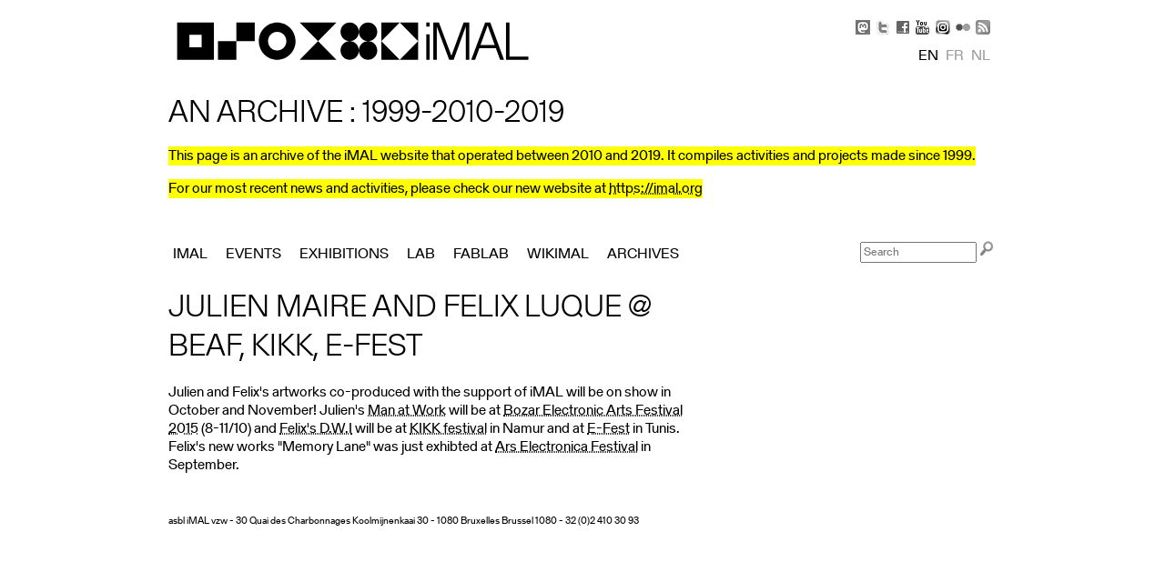

--- FILE ---
content_type: text/html; charset=utf-8
request_url: https://legacy.imal.org/en/news/julien-maire-and-felix-luque-beaf-kikk-e-fest
body_size: 5002
content:

<!DOCTYPE html PUBLIC "-//W3C//DTD XHTML 1.0 Strict//EN" "http://www.w3.org/TR/xhtml1/DTD/xhtml1-strict.dtd">
<html xmlns="http://www.w3.org/1999/xhtml" xml:lang="en" lang="en" dir="ltr">

<head>
<meta http-equiv="Content-Type" content="text/html; charset=utf-8" />
  <title>Julien Maire and Felix Luque @ BEAF, KIKK, E-Fest | iMAL.org - an archive</title>
  
<link rel="shortcut icon" href="/sites/all/themes/vkimal/favicon.ico" type="image/x-icon" />
<link rel="alternate" href="https://legacy.imal.org/en/news/julien-maire-and-felix-luque-beaf-kikk-e-fest" hreflang="en" /><link rel="alternate" href="https://legacy.imal.org/fr/news/julien-maire-et-felix-luque-beaf-kikk-e-fest" hreflang="fr" /><link rel="alternate" href="https://legacy.imal.org/nl/node/1655" hreflang="nl" /><meta property="og:title" content="Julien Maire and Felix Luque @ BEAF, KIKK, E-Fest" /><meta property="og:image" content="https://legacy.imal.org/sites/default/files/imagecache/fullnode/" /><meta property="fb:admins" content="568820634" /><meta property="og:site_name" content="iMAL (archive)" /><meta property="og:url" content="https://legacy.imal.org/en/news/julien-maire-and-felix-luque-beaf-kikk-e-fest" /><meta name="description" content="This page is an archive of the iMAL website that operated between 2010 and 2019. It compiles activities and projects created since 1999. For our most recent news and activities, please check our new website at imal.org"/><meta property="og:description" content="This page is an archive of the iMAL website that operated between 2010 and 2019. It compiles activities and projects created since 1999. For our most recent news and activities, please check our new website at imal.org" /><meta name="keywords" content="iMAL, Brussels, Bruxelles, Brussel, Yves Bernard, exhibition, exposition, expo, workshop, digital, culture, science, technologies, numérique"/><link rel="alternate" type="application/rss+xml" title="iMal.org" href="https://legacy.imal.org/en/rss.xml" />  <link rel="apple-touch-icon" href="https://www.imal.org/sites/all/themes/nimal/icons/apple-touch-icon-57x57-precomposed.png" />
  <link rel="apple-touch-icon" href="https://www.imal.org/sites/all/themes/nimal/icons/apple-touch-icon-72x72-precomposed.png" />  
  <link rel="apple-touch-icon-precomposed" href="https://www.imal.org/sites/all/themes/nimal/icons/apple-touch-icon-57x57-precomposed.png" />
  <link rel="apple-touch-icon-precomposed" href="https://www.imal.org/sites/all/themes/nimal/icons/apple-touch-icon-72x72-precomposed.png" />
  <link rel="stylesheet" media="all" href="/sites/default/files/css/css_601800477cc8019160c6c12755ea88ec.css" />
<link rel="stylesheet" media="print" href="/sites/default/files/css/css_a3a58fd9954ebb8f618e71b943d05fe1.css" />
<!--[if IE]>
<link type="text/css" rel="stylesheet" media="all" href="/sites/all/themes/zen/zen/ie.css?Z" />
<![endif]-->
  <script type="text/javascript" src="/sites/default/files/js/js_0f30f9f3d938552c557bca68af072688.js"></script>
<script type="text/javascript">
<!--//--><![CDATA[//><!--
jQuery.extend(Drupal.settings, { "basePath": "/", "nice_menus_options": { "delay": "800", "speed": "fast" }, "custom_search": { "form_target": "_self", "solr": 0 } });
//--><!]]>
</script>
  <meta name="viewport" content="width=device-width, initial-scale=1">
  <meta name="google-site-verification" content="6DKVRjEkJtoCzPhFibrjyYkNfJeGYsLs7oZlXM7fUl4" />
  <script type="application/ld+json">
    {
      "@context": "http://schema.org",
      "@type": "Organization",
      "url": "https://imal.org",
      "logo": "https://legacy.imal.org/sites/all/themes/vkimal/img/imal2019.svg",
      "contactPoint" : [
        { "@type" : "ContactPoint",
          "telephone" : "+32-2-410-30-93",
          "contactType" : "reservations",
          "sameAs" : [ "https://twitter.com/imalorg",
            "https://www.facebook.com/pages/iMAL/50564320935",
            "https://www.flickr.com/photos/malicy/",
            "https://www.youtube.com/user/imagicy/videos",
            "https://imal-brussels.tumblr.com/",
            "https://legacy.imal.org",
            "https://wiki.imal.org",
            "https://social.imal.org/@imal"] 
                } ],
                
          "address": {
            "@type": "PostalAddress",
            "addressLocality": "Brussels, Belgium",
            "postalCode": "1080",
            "streetAddress": "30 Quai des Charbonnages / Koolmijnenkaai"
          },
          "email": "info(at)imal.org"
    }
    </script>

<!-- Matomo -->
<script type="text/javascript">
  var _paq = window._paq = window._paq || [];
  /* tracker methods like "setCustomDimension" should be called before "trackPageView" */
  _paq.push(["setDocumentTitle", document.domain + "/" + document.title]);
  _paq.push(["setDomains", ["*.legacy.imal.org","*.legacy.imal.org"]]);
  _paq.push(['trackPageView']);
  _paq.push(['enableLinkTracking']);
  (function() {
    var u="https://www.imal.org/matomo/";
    _paq.push(['setTrackerUrl', u+'matomo.php']);
    _paq.push(['setSiteId', '2']);
    var d=document, g=d.createElement('script'), s=d.getElementsByTagName('script')[0];
    g.type='text/javascript'; g.async=true; g.src=u+'matomo.js'; s.parentNode.insertBefore(g,s);
  })();
</script>
<noscript><p><img src="https://www.imal.org/matomo/matomo.php?idsite=2&amp;rec=1" style="border:0;" alt="" /></p></noscript>
<!-- End Matomo Code -->

</head>
<body class="not-front not-logged-in node-type-blog no-sidebars i18n-en page-news-julien-maire-and-felix-luque-beaf-kikk-e-fest section-news">
  <div id="page"><div id="page-inner">

    <a name="navigation-top" id="navigation-top"></a>
          <div id="skip-to-nav"><a href="#navigation">Skip to Navigation</a></div>
    
    <div id="header"><div id="header-inner" class="clear-block">

					<div id="header-blocks" class="region region-header">
			<div id="block-block-4" class="block block-block region-odd even region-count-1 count-4"><div class="block-inner">

  
  <div class="content">
    <div id="social">
<span class="social_ico">
<a href="https://social.imal.org/@imal" target="_blank" title="Mastodon"><span class="social_mastodon">&nbsp;</span></a>
</span>
<span class="social_ico">
<a href="http://twitter.com/imalorg" target="_blank" title="Twitter"><span class="social_twitter">&nbsp;</span></a>
</span> 
<span class="social_ico">
<a href="https://www.facebook.com/pages/iMAL/50564320935" target="_blank" title="Facebook"><span class="social_facebook">&nbsp;</span></a>
</span> 
<span class="social_ico">
<a href="http://www.youtube.com/user/imagicy/videos" target="_blank" title="Youtube"><span class="social_youtube">&nbsp;</span></a>
</span> 
<span class="social_ico">
<a href="https://www.instagram.com/imal_brussels/" target="_blank" title="Instagram"><span class="social_instagram">&nbsp;</span></a>
</span> 
<span class="social_ico">
<a href="http://www.flickr.com/photos/malicy/" target="_blank" title="Flickr"><span class="social_flickr">&nbsp;</span></a>
</span> 

<span class="social_ico">
<a href="https://legacy.imal.org/en/rss.xml" title="RSS feed"><span class="social_rss">&nbsp;</span></a>
</span> 
</div>  </div>

  
</div></div> <!-- /block-inner, /block -->
<div id="block-y_short_locale-0" class="block block-y_short_locale region-even odd region-count-2 count-5"><div class="block-inner">

      <h2 class="title">Languages</h2>
  
  <div class="content">
    <ul><li class="en first"><a href="/en/news/julien-maire-and-felix-luque-beaf-kikk-e-fest" class="language-link active">en</a></li>
<li class="fr"><a href="/fr/news/julien-maire-et-felix-luque-beaf-kikk-e-fest" class="language-link">fr</a></li>
<li class="nl last"><a href="/nl/node/1655" class="language-link">nl</a></li>
</ul>  </div>

  
</div></div> <!-- /block-inner, /block -->
			</div> <!-- /#header-blocks -->
			
	
              <div id="logo-title">

          <div id="logo"><a href="/en" title="Home" rel="home"><img src="/sites/all/themes/vkimal/img/imal2019.svg" alt="Home" id="logo-image" /></a></div>

          
          
        </div> <!-- /#logo-title -->
      
    </div></div> <!-- /#header-inner, /#header -->

    <div id="main"><div id="main-inner" class="clear-block with-navbar">

      <div id="content"><div id="content-inner">

        
        
        
        <div id="content-area">
						<div class="nodeNews">

	<!-- ==== TITLE ====  -->
	<div class="contentTitle">
		<h1>Julien Maire and Felix Luque @ BEAF, KIKK, E-Fest</h1>
	</div>

<p>Julien and Felix's artworks co-produced with the support of iMAL will be on show in October and November! Julien's <a href="https://www.youtube.com/watch?v=IbJ0Rg20_5E" target="_blank">Man at Work</a> will be at <a href="http://www.bozar.be/en/activities/101572-bozar-electronic-arts-festival-2015" target="_blank">Bozar Electronic Arts Festival 2015</a> (8-11/10) and <a href="http://www.felixluque.com/" target="_blank">Felix's D.W.I</a> will be at <a href="http://www.kikk.be/2015/" target="_blank">KIKK festival</a>&nbsp;in Namur and at <a href="http://www.lefest.org/" target="_blank">E-Fest</a> in Tunis. Felix's new works "Memory Lane" was just exhibted at <a href="http://www.aec.at/aeblog/en/2015/08/07/naked-veriti-project/" target="_blank">Ars Electronica Festival</a> in September.</p>


</div>        </div>
		
		 

        
        		

      </div></div> <!-- /#content-inner, /#content -->

              <div id="navbar"><div id="navbar-inner" class="clear-block region region-navbar">

          <a name="navigation" id="navigation"></a>

          
          
          
          <div id="block-block-23" class="block block-block region-odd odd region-count-1 count-1"><div class="block-inner">

      <h2 class="title">An archive : 1999-2010-2019</h2>
  
  <div class="content">
    <p><span class="fluojaune">This page is an archive of the iMAL website that operated between 2010 and 2019. It compiles activities and projects made since 1999.</span></p>
<p><span class="fluojaune">For our most recent news and activities, please check our new website at&nbsp;<a href="https://imal.org" target="_blank">https://imal.org</a></span></p>


  </div>

  
</div></div> <!-- /block-inner, /block -->
<div id="block-nice_menus-1" class="block block-nice_menus region-even even region-count-2 count-2"><div class="block-inner">

      <h2 class="title"><span class="nice-menu-hide-title">Primary links</span></h2>
  
  <div class="content">
    <ul class="nice-menu nice-menu-down" id="nice-menu-1"><li class="menu-661 menuparent menu-path-front first  odd "><a href="/en" title="">iMAL</a><ul><li class="menu-852 menu-path-node-185 first  odd "><a href="/en/page/about-imal" title="About iMAL">About</a></li>
<li class="menu-5192 menuparent menu-path-node-665 even "><a href="/en/agency" title="">Agency</a><ul><li class="menu-5193 menu-path-node-665 first  odd "><a href="/en/agency" title="">Projects</a></li>
<li class="menu-5194 menu-path-agency-artists even  last "><a href="/en/agency/artists" title="">Artists</a></li>
</ul>
</li>
<li class="menu-1161 menu-path-node-205 odd "><a href="/en/contact" title="Contact">Contact</a></li>
<li class="menu-3646 menu-path-node-495 even "><a href="/en/page/follow-us" title="">Follow us!</a></li>
<li class="menu-1241 menu-path-node-251 odd "><a href="/en/page/venue" title="Venue">Venue</a></li>
<li class="menu-1171 menu-path-node-208 even "><a href="/en/page/team" title="Team">Team</a></li>
<li class="menu-1032 menuparent menu-path-network odd "><a href="/en/network" title="">Network</a><ul><li class="menu-1034 menu-path-network-1 first  odd "><a href="/en/network/1" title="">People</a></li>
<li class="menu-1035 menu-path-network-2 even  last "><a href="/en/network/2" title="">Organisations</a></li>
</ul>
</li>
<li class="menu-1155 menu-path-archives even  last "><a href="/en/archives" title="">Archives</a></li>
</ul>
</li>
<li class="menu-789 menuparent menu-path-agenda-events even "><a href="/en/agenda/events" title="">Events</a><ul><li class="menu-790 menuparent menu-path-agenda-performances first  odd "><a href="/en/agenda/performances" title="">Performances</a><ul><li class="menu-791 menu-path-agenda-share bru first  odd  last "><a href="/en/agenda/share%20bru" title="">ShareBRU</a></li>
</ul>
</li>
<li class="menu-792 menuparent menu-path-agenda-presentations even  last "><a href="/en/agenda/presentations" title="">Presentations</a><ul><li class="menu-794 menu-path-agenda-dorkbot first  odd "><a href="/en/agenda/dorkbot" title="">Dorkbot</a></li>
<li class="menu-793 menu-path-agenda-arts sciences even "><a href="/en/agenda/arts%20sciences" title="">Arts/Sciences</a></li>
<li class="menu-795 menu-path-agenda-TechMeeting odd  last "><a href="/en/agenda/TechMeeting" title="">TechMeeting</a></li>
</ul>
</li>
</ul>
</li>
<li class="menu-796 menuparent menu-path-agenda-exhibitions odd "><a href="/en/agenda/exhibitions" title="">Exhibitions</a><ul><li class="menu-9365 menu-path-agenda-exhibitions first  odd "><a href="/en/agenda/exhibitions" title="">Main exhibitions</a></li>
<li class="menu-3040 menu-path-agenda-showcase even  last "><a href="/en/agenda/showcase" title="">Showcase</a></li>
</ul>
</li>
<li class="menu-5182 menuparent menu-path-lab even "><a href="/en/lab" title="">Lab</a><ul><li class="menu-797 menuparent menu-path-agenda-workshops first  odd "><a href="/en/agenda/workshops" title="">Workshops</a><ul><li class="menu-798 menu-path-agenda-code arts and crafts first  odd "><a href="/en/agenda/code%20arts%20and%20crafts" title="">Code, Arts&amp;Crafts</a></li>
<li class="menu-799 menu-path-agenda-master classes even "><a href="/en/agenda/master%20classes" title="">Master Classes</a></li>
<li class="menu-3912 menu-path-agenda-openlab odd "><a href="/en/agenda/openlab" title="">OpenLAB</a></li>
<li class="menu-800 menu-path-agenda-summer workshops even  last "><a href="/en/agenda/summer%20workshops" title="">Summer Workshops</a></li>
</ul>
</li>
<li class="menu-801 menu-path-residencies even "><a href="/en/residencies" title="">Residencies</a></li>
<li class="menu-1095 menu-path-projects-26 odd "><a href="/en/projects/26" title="">Productions</a></li>
<li class="menu-1096 menu-path-projects-28 even  last "><a href="/en/projects/28" title="">R&amp;D</a></li>
</ul>
</li>
<li class="menu-6330 menuparent menu-path-node-829 odd "><a href="/en/fablab" title="">FabLab</a><ul><li class="menu-7711 menu-path-node-830 first  odd "><a href="/en/fablab/about" title="">About</a></li>
<li class="menu-6332 menu-path-wikiimalorg even "><a href="http://wiki.imal.org" title="">Wikimal</a></li>
<li class="menu-6340 menu-path-fablab-residencies odd "><a href="/en/fablab/residencies" title="">FabResidencies</a></li>
<li class="menu-6346 menu-path-node-841 even  last "><a href="/en/fablab/teamcontact" title="">Team &amp; Contact</a></li>
</ul>
</li>
<li class="menu-9359 menu-path-wikiimalorg- even "><a href="http://wiki.imal.org/" title="a hub to share projects and know-how exchanged at iMAL">Wikimal</a></li>
<li class="menu-1090 menuparent menu-path-archives odd  last "><a href="/en/archives" title="">Archives</a><ul><li class="menu-5186 menu-path-archives first  odd "><a href="/en/archives" title="">Activities</a></li>
<li class="menu-1111 menu-path-projects-27 even "><a href="/en/projects/27" title="">Publications</a></li>
<li class="menu-5189 menu-path-flickrcom-photos-malicy-collections- odd "><a href="http://www.flickr.com/photos/malicy/collections/" title="">Photos</a></li>
<li class="menu-5190 menu-path-youtubecom-user-imagicy-videos even  last "><a href="http://www.youtube.com/user/imagicy/videos" title="">Videos</a></li>
</ul>
</li>
</ul>
  </div>

  
</div></div> <!-- /block-inner, /block -->
<div id="block-fuzzysearch-0" class="block block-fuzzysearch region-odd odd region-count-3 count-3"><div class="block-inner">

      <h2 class="title">Search</h2>
  
  <div class="content">
    <form action="/fuzzysearch/results"  accept-charset="UTF-8" method="post" id="fuzzysearch-box-form">
<div><div class="container-inline"><div class="form-item" id="edit-keys-1-wrapper">
 <input title="Enter the terms you wish to search for" type="search" id="edit-keys-1" name="keys" value="" size="15" maxlength="128" placeholder="Search" class="form-text form-search" />
</div>
<input type="image" name="submit" value="Search" id="edit-submit-2"  src="/sites/all/themes/nimal/img/search.png" title="Search" class="form-submit" src="/" />
</div><input type="hidden" name="form_build_id" id="form-43kubJHFFoB6yMP4lcb9dkWk3vZDIDBwN3VdXPRYT4I" value="form-43kubJHFFoB6yMP4lcb9dkWk3vZDIDBwN3VdXPRYT4I"  />
<input type="hidden" name="form_id" id="edit-fuzzysearch-box-form" value="fuzzysearch_box_form"  />

</div></form>
  </div>

  
</div></div> <!-- /block-inner, /block -->

        </div></div> <!-- /#navbar-inner, /#navbar -->
      
  
	  
      


    </div></div> <!-- /#main-inner, /#main -->

          <div id="footer"><div id="footer-inner" class="region region-footer">

        
        <div id="block-block-2" class="block block-block region-odd even region-count-1 count-6"><div class="block-inner">

  
  <div class="content">
    <p>asbl iMAL vzw - 30 Quai des Charbonnages Koolmijnenkaai 30 - 1080 Bruxelles Brussel 1080 - 32 (0)2 410 30 93</p>


  </div>

  
</div></div> <!-- /block-inner, /block -->

      </div></div> <!-- /#footer-inner, /#footer -->
    
  </div></div> <!-- /#page-inner, /#page -->

  
  
</body>
</html>


--- FILE ---
content_type: text/css
request_url: https://legacy.imal.org/sites/default/files/css/css_601800477cc8019160c6c12755ea88ec.css
body_size: 86069
content:
@import url(https://fonts.googleapis.com/css?family=Voltaire);@import url(https://fonts.googleapis.com/css?family=Economica:400,400italic);
.node-unpublished{background-color:#fff4f4;}.preview .node{background-color:#ffffea;}#node-admin-filter ul{list-style-type:none;padding:0;margin:0;width:100%;}#node-admin-buttons{float:left;margin-left:0.5em;clear:right;}td.revision-current{background:#ffc;}.node-form .form-text{display:block;width:95%;}.node-form .container-inline .form-text{display:inline;width:auto;}.node-form .standard{clear:both;}.node-form textarea{display:block;width:95%;}.node-form .attachments fieldset{float:none;display:block;}.terms-inline{display:inline;}


fieldset{margin-bottom:1em;padding:.5em;}form{margin:0;padding:0;}hr{height:1px;border:1px solid gray;}img{border:0;}table{border-collapse:collapse;}th{text-align:left;padding-right:1em;border-bottom:3px solid #ccc;}.clear-block:after{content:".";display:block;height:0;clear:both;visibility:hidden;}.clear-block{display:inline-block;}/*_\*/
* html .clear-block{height:1%;}.clear-block{display:block;}/* End hide from IE-mac */



body.drag{cursor:move;}th.active img{display:inline;}tr.even,tr.odd{background-color:#eee;border-bottom:1px solid #ccc;padding:0.1em 0.6em;}tr.drag{background-color:#fffff0;}tr.drag-previous{background-color:#ffd;}td.active{background-color:#ddd;}td.checkbox,th.checkbox{text-align:center;}tbody{border-top:1px solid #ccc;}tbody th{border-bottom:1px solid #ccc;}thead th{text-align:left;padding-right:1em;border-bottom:3px solid #ccc;}.breadcrumb{padding-bottom:.5em}div.indentation{width:20px;height:1.7em;margin:-0.4em 0.2em -0.4em -0.4em;padding:0.42em 0 0.42em 0.6em;float:left;}div.tree-child{background:url(/misc/tree.png) no-repeat 11px center;}div.tree-child-last{background:url(/misc/tree-bottom.png) no-repeat 11px center;}div.tree-child-horizontal{background:url(/misc/tree.png) no-repeat -11px center;}.error{color:#e55;}div.error{border:1px solid #d77;}div.error,tr.error{background:#fcc;color:#200;padding:2px;}.warning{color:#e09010;}div.warning{border:1px solid #f0c020;}div.warning,tr.warning{background:#ffd;color:#220;padding:2px;}.ok{color:#008000;}div.ok{border:1px solid #00aa00;}div.ok,tr.ok{background:#dfd;color:#020;padding:2px;}.item-list .icon{color:#555;float:right;padding-left:0.25em;clear:right;}.item-list .title{font-weight:bold;}.item-list ul{margin:0 0 0.75em 0;padding:0;}.item-list ul li{margin:0 0 0.25em 1.5em;padding:0;list-style:disc;}ol.task-list li.active{font-weight:bold;}.form-item{margin-top:1em;margin-bottom:1em;}tr.odd .form-item,tr.even .form-item{margin-top:0;margin-bottom:0;white-space:nowrap;}tr.merge-down,tr.merge-down td,tr.merge-down th{border-bottom-width:0 !important;}tr.merge-up,tr.merge-up td,tr.merge-up th{border-top-width:0 !important;}.form-item input.error,.form-item textarea.error,.form-item select.error{border:2px solid red;}.form-item .description{font-size:0.85em;}.form-item label{display:block;font-weight:bold;}.form-item label.option{display:inline;font-weight:normal;}.form-checkboxes,.form-radios{margin:1em 0;}.form-checkboxes .form-item,.form-radios .form-item{margin-top:0.4em;margin-bottom:0.4em;}.marker,.form-required{color:#f00;}.more-link{text-align:right;}.more-help-link{font-size:0.85em;text-align:right;}.nowrap{white-space:nowrap;}.item-list .pager{clear:both;text-align:center;}.item-list .pager li{background-image:none;display:inline;list-style-type:none;padding:0.5em;}.pager-current{font-weight:bold;}.tips{margin-top:0;margin-bottom:0;padding-top:0;padding-bottom:0;font-size:0.9em;}dl.multiselect dd.b,dl.multiselect dd.b .form-item,dl.multiselect dd.b select{font-family:inherit;font-size:inherit;width:14em;}dl.multiselect dd.a,dl.multiselect dd.a .form-item{width:10em;}dl.multiselect dt,dl.multiselect dd{float:left;line-height:1.75em;padding:0;margin:0 1em 0 0;}dl.multiselect .form-item{height:1.75em;margin:0;}.container-inline div,.container-inline label{display:inline;}ul.primary{border-collapse:collapse;padding:0 0 0 1em;white-space:nowrap;list-style:none;margin:5px;height:auto;line-height:normal;border-bottom:1px solid #bbb;}ul.primary li{display:inline;}ul.primary li a{background-color:#ddd;border-color:#bbb;border-width:1px;border-style:solid solid none solid;height:auto;margin-right:0.5em;padding:0 1em;text-decoration:none;}ul.primary li.active a{background-color:#fff;border:1px solid #bbb;border-bottom:#fff 1px solid;}ul.primary li a:hover{background-color:#eee;border-color:#ccc;border-bottom-color:#eee;}ul.secondary{border-bottom:1px solid #bbb;padding:0.5em 1em;margin:5px;}ul.secondary li{display:inline;padding:0 1em;border-right:1px solid #ccc;}ul.secondary a{padding:0;text-decoration:none;}ul.secondary a.active{border-bottom:4px solid #999;}#autocomplete{position:absolute;border:1px solid;overflow:hidden;z-index:100;}#autocomplete ul{margin:0;padding:0;list-style:none;}#autocomplete li{background:#fff;color:#000;white-space:pre;cursor:default;}#autocomplete li.selected{background:#0072b9;color:#fff;}html.js input.form-autocomplete{background-image:url(/misc/throbber.gif);background-repeat:no-repeat;background-position:100% 2px;}html.js input.throbbing{background-position:100% -18px;}html.js fieldset.collapsed{border-bottom-width:0;border-left-width:0;border-right-width:0;margin-bottom:0;height:1em;}html.js fieldset.collapsed *{display:none;}html.js fieldset.collapsed legend{display:block;}html.js fieldset.collapsible legend a{padding-left:15px;background:url(/misc/menu-expanded.png) 5px 75% no-repeat;}html.js fieldset.collapsed legend a{background-image:url(/misc/menu-collapsed.png);background-position:5px 50%;}* html.js fieldset.collapsed legend,* html.js fieldset.collapsed legend *,* html.js fieldset.collapsed table *{display:inline;}html.js fieldset.collapsible{position:relative;}html.js fieldset.collapsible legend a{display:block;}html.js fieldset.collapsible .fieldset-wrapper{overflow:auto;}.resizable-textarea{width:95%;}.resizable-textarea .grippie{height:9px;overflow:hidden;background:#eee url(/misc/grippie.png) no-repeat center 2px;border:1px solid #ddd;border-top-width:0;cursor:s-resize;}html.js .resizable-textarea textarea{margin-bottom:0;width:100%;display:block;}.draggable a.tabledrag-handle{cursor:move;float:left;height:1.7em;margin:-0.4em 0 -0.4em -0.5em;padding:0.42em 1.5em 0.42em 0.5em;text-decoration:none;}a.tabledrag-handle:hover{text-decoration:none;}a.tabledrag-handle .handle{margin-top:4px;height:13px;width:13px;background:url(/misc/draggable.png) no-repeat 0 0;}a.tabledrag-handle-hover .handle{background-position:0 -20px;}.joined + .grippie{height:5px;background-position:center 1px;margin-bottom:-2px;}.teaser-checkbox{padding-top:1px;}div.teaser-button-wrapper{float:right;padding-right:5%;margin:0;}.teaser-checkbox div.form-item{float:right;margin:0 5% 0 0;padding:0;}textarea.teaser{display:none;}html.js .no-js{display:none;}.progress{font-weight:bold;}.progress .bar{background:#fff url(/misc/progress.gif);border:1px solid #00375a;height:1.5em;margin:0 0.2em;}.progress .filled{background:#0072b9;height:1em;border-bottom:0.5em solid #004a73;width:0%;}.progress .percentage{float:right;}.progress-disabled{float:left;}.ahah-progress{float:left;}.ahah-progress .throbber{width:15px;height:15px;margin:2px;background:transparent url(/misc/throbber.gif) no-repeat 0px -18px;float:left;}tr .ahah-progress .throbber{margin:0 2px;}.ahah-progress-bar{width:16em;}#first-time strong{display:block;padding:1.5em 0 .5em;}tr.selected td{background:#ffc;}table.sticky-header{margin-top:0;background:#fff;}#clean-url.install{display:none;}html.js .js-hide{display:none;}#system-modules div.incompatible{font-weight:bold;}#system-themes-form div.incompatible{font-weight:bold;}span.password-strength{visibility:hidden;}input.password-field{margin-right:10px;}div.password-description{padding:0 2px;margin:4px 0 0 0;font-size:0.85em;max-width:500px;}div.password-description ul{margin-bottom:0;}.password-parent{margin:0 0 0 0;}input.password-confirm{margin-right:10px;}.confirm-parent{margin:5px 0 0 0;}span.password-confirm{visibility:hidden;}span.password-confirm span{font-weight:normal;}

ul.menu{list-style:none;border:none;text-align:left;}ul.menu li{margin:0 0 0 0.5em;}li.expanded{list-style-type:circle;list-style-image:url(/misc/menu-expanded.png);padding:0.2em 0.5em 0 0;margin:0;}li.collapsed{list-style-type:disc;list-style-image:url(/misc/menu-collapsed.png);padding:0.2em 0.5em 0 0;margin:0;}li.leaf{list-style-type:square;list-style-image:url(/misc/menu-leaf.png);padding:0.2em 0.5em 0 0;margin:0;}li a.active{color:#000;}td.menu-disabled{background:#ccc;}ul.links{margin:0;padding:0;}ul.links.inline{display:inline;}ul.links li{display:inline;list-style-type:none;padding:0 0.5em;}.block ul{margin:0;padding:0 0 0.25em 1em;}

#permissions td.module{font-weight:bold;}#permissions td.permission{padding-left:1.5em;}#access-rules .access-type,#access-rules .rule-type{margin-right:1em;float:left;}#access-rules .access-type .form-item,#access-rules .rule-type .form-item{margin-top:0;}#access-rules .mask{clear:both;}#user-login-form{text-align:center;}#user-admin-filter ul{list-style-type:none;padding:0;margin:0;width:100%;}#user-admin-buttons{float:left;margin-left:0.5em;clear:right;}#user-admin-settings fieldset .description{font-size:0.85em;padding-bottom:.5em;}.profile{clear:both;margin:1em 0;}.profile .picture{float:right;margin:0 1em 1em 0;}.profile h3{border-bottom:1px solid #ccc;}.profile dl{margin:0 0 1.5em 0;}.profile dt{margin:0 0 0.2em 0;font-weight:bold;}.profile dd{margin:0 0 1em 0;}



.field .field-label,.field .field-label-inline,.field .field-label-inline-first{font-weight:bold;}.field .field-label-inline,.field .field-label-inline-first{display:inline;}.field .field-label-inline{visibility:hidden;}.node-form .content-multiple-table td.content-multiple-drag{width:30px;padding-right:0;}.node-form .content-multiple-table td.content-multiple-drag a.tabledrag-handle{padding-right:.5em;}.node-form .content-add-more .form-submit{margin:0;}.node-form .number{display:inline;width:auto;}.node-form .text{width:auto;}.form-item #autocomplete .reference-autocomplete{white-space:normal;}.form-item #autocomplete .reference-autocomplete label{display:inline;font-weight:normal;}#content-field-overview-form .advanced-help-link,#content-display-overview-form .advanced-help-link{margin:4px 4px 0 0;}#content-field-overview-form .label-group,#content-display-overview-form .label-group,#content-copy-export-form .label-group{font-weight:bold;}table#content-field-overview .label-add-new-field,table#content-field-overview .label-add-existing-field,table#content-field-overview .label-add-new-group{float:left;}table#content-field-overview tr.content-add-new .tabledrag-changed{display:none;}table#content-field-overview tr.content-add-new .description{margin-bottom:0;}table#content-field-overview .content-new{font-weight:bold;padding-bottom:.5em;}.advanced-help-topic h3,.advanced-help-topic h4,.advanced-help-topic h5,.advanced-help-topic h6{margin:1em 0 .5em 0;}.advanced-help-topic dd{margin-bottom:.5em;}.advanced-help-topic span.code{background-color:#EDF1F3;font-family:"Bitstream Vera Sans Mono",Monaco,"Lucida Console",monospace;font-size:0.9em;padding:1px;}.advanced-help-topic .content-border{border:1px solid #AAA}
.ctools-locked{color:red;border:1px solid red;padding:1em;}.ctools-owns-lock{background:#FFFFDD none repeat scroll 0 0;border:1px solid #F0C020;padding:1em;}a.ctools-ajaxing,input.ctools-ajaxing,button.ctools-ajaxing,select.ctools-ajaxing{padding-right:18px !important;background:url(/sites/all/modules/ctools/images/status-active.gif) right center no-repeat;}div.ctools-ajaxing{float:left;width:18px;background:url(/sites/all/modules/ctools/images/status-active.gif) center center no-repeat;}

.container-inline-date{width:auto;clear:both;display:inline-block;vertical-align:top;margin-right:0.5em;}.container-inline-date .form-item{float:none;padding:0;margin:0;}.container-inline-date .form-item .form-item{float:left;}.container-inline-date .form-item,.container-inline-date .form-item input{width:auto;}.container-inline-date .description{clear:both;}.container-inline-date .form-item input,.container-inline-date .form-item select,.container-inline-date .form-item option{margin-right:5px;}.container-inline-date .date-spacer{margin-left:-5px;}.views-right-60 .container-inline-date div{padding:0;margin:0;}.container-inline-date .date-timezone .form-item{float:none;width:auto;clear:both;}#calendar_div,#calendar_div td,#calendar_div th{margin:0;padding:0;}#calendar_div,.calendar_control,.calendar_links,.calendar_header,.calendar{width:185px;border-collapse:separate;margin:0;}.calendar td{padding:0;}span.date-display-single{}span.date-display-start{}span.date-display-end{}span.date-display-separator{}.date-repeat-input{float:left;width:auto;margin-right:5px;}.date-repeat-input select{min-width:7em;}.date-repeat fieldset{clear:both;float:none;}.date-views-filter-wrapper{min-width:250px;}.date-views-filter input{float:left !important;margin-right:2px !important;padding:0 !important;width:12em;min-width:12em;}.date-nav{width:100%;}.date-nav div.date-prev{text-align:left;width:24%;float:left;}.date-nav div.date-next{text-align:right;width:24%;float:right;}.date-nav div.date-heading{text-align:center;width:50%;float:left;}.date-nav div.date-heading h3{margin:0;padding:0;}.date-clear{float:none;clear:both;display:block;}.date-clear-block{float:none;width:auto;clear:both;}.date-clear-block:after{content:" ";display:block;height:0;clear:both;visibility:hidden;}.date-clear-block{display:inline-block;}/*_\*/
 * html .date-clear-block{height:1%;}.date-clear-block{display:block;}/* End hide from IE-mac */

.date-container .date-format-delete{margin-top:1.8em;margin-left:1.5em;float:left;}.date-container .date-format-name{float:left;}.date-container .date-format-type{float:left;padding-left:10px;}.date-container .select-container{clear:left;float:left;}div.date-calendar-day{line-height:1;width:40px;float:left;margin:6px 10px 0 0;background:#F3F3F3;border-top:1px solid #eee;border-left:1px solid #eee;border-right:1px solid #bbb;border-bottom:1px solid #bbb;color:#999;text-align:center;font-family:Georgia,Arial,Verdana,sans;}div.date-calendar-day span{display:block;text-align:center;}div.date-calendar-day span.month{font-size:.9em;background-color:#B5BEBE;color:white;padding:2px;text-transform:uppercase;}div.date-calendar-day span.day{font-weight:bold;font-size:2em;}div.date-calendar-day span.year{font-size:.9em;padding:2px;}

#ui-datepicker-div table,#ui-datepicker-div td,#ui-datepicker-div th{margin:0;padding:0;}#ui-datepicker-div,#ui-datepicker-div table,.ui-datepicker-div,.ui-datepicker-div table,.ui-datepicker-inline,.ui-datepicker-inline table{font-size:12px !important;}.ui-datepicker-div,.ui-datepicker-inline,#ui-datepicker-div{margin:0;padding:0;border:0;outline:0;line-height:1.3;text-decoration:none;font-size:100%;list-style:none;background:#ffffff;border:2px solid #d3d3d3;font-family:Verdana,Arial,sans-serif;font-size:1.1em;margin:0;padding:2.5em .5em .5em .5em;position:relative;width:15.5em;}#ui-datepicker-div{background:#ffffff;display:none;z-index:9999;}.ui-datepicker-inline{display:block;float:left;}.ui-datepicker-control{display:none;}.ui-datepicker-current{display:none;}.ui-datepicker-next,.ui-datepicker-prev{background:#e6e6e6 url(/sites/all/modules/date/date_popup/themes/images/e6e6e6_40x100_textures_02_glass_75.png) 0 50% repeat-x;left:.5em;position:absolute;top:.5em;}.ui-datepicker-next{left:14.6em;}.ui-datepicker-next:hover,.ui-datepicker-prev:hover{background:#dadada url(/sites/all/modules/date/date_popup/themes/images/dadada_40x100_textures_02_glass_75.png) 0 50% repeat-x;}.ui-datepicker-next a,.ui-datepicker-prev a{background:url(/sites/all/modules/date/date_popup/themes/images/888888_7x7_arrow_left.gif) 50% 50% no-repeat;border:1px solid #d3d3d3;cursor:pointer;display:block;font-size:1em;height:1.4em;text-indent:-999999px;width:1.3em;}.ui-datepicker-next a{background:url(/sites/all/modules/date/date_popup/themes/images/888888_7x7_arrow_right.gif) 50% 50% no-repeat;}.ui-datepicker-prev a:hover{background:url(/sites/all/modules/date/date_popup/themes/images/454545_7x7_arrow_left.gif) 50% 50% no-repeat;}.ui-datepicker-next a:hover{background:url(/sites/all/modules/date/date_popup/themes/images/454545_7x7_arrow_right.gif) 50% 50% no-repeat;}.ui-datepicker-prev a:active{background:url(/sites/all/modules/date/date_popup/themes/images/222222_7x7_arrow_left.gif) 50% 50% no-repeat;}.ui-datepicker-next a:active{background:url(/sites/all/modules/date/date_popup/themes/images/222222_7x7_arrow_right.gif) 50% 50% no-repeat;}.ui-datepicker-header select{background:#e6e6e6;border:1px solid #d3d3d3;color:#555555;font-size:1em;line-height:1.4em;margin:0 !important;padding:0 !important;position:absolute;top:.5em;}.ui-datepicker-header select.ui-datepicker-new-month{left:2.2em;width:7em;}.ui-datepicker-header select.ui-datepicker-new-year{left:9.4em;width:5em;}table.ui-datepicker{text-align:right;width:15.5em;}table.ui-datepicker td a{color:#555555;display:block;padding:.1em .3em .1em 0;text-decoration:none;}table.ui-datepicker tbody{border-top:none;}table.ui-datepicker tbody td a{background:#e6e6e6 url(/sites/all/modules/date/date_popup/themes/images/e6e6e6_40x100_textures_02_glass_75.png) 0 50% repeat-x;border:1px solid #ffffff;cursor:pointer;}table.ui-datepicker tbody td a:hover{background:#dadada url(/sites/all/modules/date/date_popup/themes/images/dadada_40x100_textures_02_glass_75.png) 0 50% repeat-x;border:1px solid #999999;color:#212121;}table.ui-datepicker tbody td a:active{background:#ffffff url(/sites/all/modules/date/date_popup/themes/images/ffffff_40x100_textures_02_glass_65.png) 0 50% repeat-x;border:1px solid #dddddd;color:#222222;}table.ui-datepicker .ui-datepicker-title-row td{color:#222222;font-size:.9em;padding:.3em 0;text-align:center;text-transform:uppercase;}table.ui-datepicker .ui-datepicker-title-row td a{color:#222222;}

.timeEntry_control{vertical-align:middle;margin-left:2px;}* html .timeEntry_control{margin-top:-4px;}



.filefield-icon{margin:0 2px 0 0;}.filefield-element{margin:1em 0;white-space:normal;}.filefield-element .widget-preview{float:left;padding:0 10px 0 0;margin:0 10px 0 0;border-width:0 1px 0 0;border-style:solid;border-color:#CCC;max-width:30%;}.filefield-element .widget-edit{float:left;max-width:70%;}.filefield-element .filefield-preview{width:16em;overflow:hidden;}.filefield-element .widget-edit .form-item{margin:0 0 1em 0;}.filefield-element input.form-submit,.filefield-element input.form-file{margin:0;}.filefield-element input.progress-disabled{float:none;display:inline;}.filefield-element div.ahah-progress,.filefield-element div.throbber{display:inline;float:none;padding:1px 13px 2px 3px;}.filefield-element div.ahah-progress-bar{display:none;margin-top:4px;width:28em;padding:0;}.filefield-element div.ahah-progress-bar div.bar{margin:0;}

 


.footnotes{clear:both;margin-top:4em;margin-bottom:2em;border-top:1px solid #000000;}.footnotes{font-size:0.9em;}.see-footnote{vertical-align:top;position:relative;top:-0.25em;font-size:0.9em;}ul.footnotes{list-style-type:none;margin-left:0;padding-left:0;}ul.footnotes li{margin-left:2.5em;list-style-type:none;background:none;}ul.footnotes{position:relative;}.footnotes .footnote-label{position:absolute;left:0px;z-index:2;}.see-footnote:target,.footnotes .footnote:target{background-color:#eeeeee;}.see-footnote:target{border:solid 1px #aaaaaa;}.footnotes .footnote-multi{vertical-align:top;position:relative;top:-0.25em;font-size:0.75em;}#fn1{border-top:1px solid #000000;margin-top:3em;}.footnote{font-size:0.9em;}




.block-nice_menus{line-height:normal;z-index:10;}ul.nice-menu,ul.nice-menu ul{z-index:5;position:relative;}ul.nice-menu li{position:relative;}ul.nice-menu a{display:block;}ul.nice-menu ul,#header-region ul.nice-menu ul{position:absolute;visibility:hidden;}ul.nice-menu li.over ul{visibility:visible;}ul.nice-menu ul li{display:block;}ul.nice-menu:after{content:".";display:block;height:0;clear:both;visibility:hidden;}ul.nice-menu li:hover ul,ul.nice-menu li.menuparent li:hover ul,ul.nice-menu li.menuparent li.menuparent li:hover ul,ul.nice-menu li.menuparent li.menuparent li.menuparent li:hover ul,ul.nice-menu li.over ul,ul.nice-menu li.menuparent li.over ul,ul.nice-menu li.menuparent li.menuparent li.over ul,ul.nice-menu li.menuparent li.menuparent li.menuparent li.over ul,#header-region ul.nice-menu li:hover ul,#header-region ul.nice-menu li.menuparent li:hover ul,#header-region ul.nice-menu li.menuparent li.menuparent li:hover ul,#header-region ul.nice-menu li.over ul,#header-region ul.nice-menu li.menuparent li.over ul,#header-region ul.nice-menu li.menuparent li.menuparent li.over ul{visibility:visible;}ul.nice-menu li:hover ul ul,ul.nice-menu li:hover ul ul ul,ul.nice-menu li:hover li:hover ul ul,ul.nice-menu li:hover li:hover ul ul ul,ul.nice-menu li:hover li:hover li:hover ul ul,ul.nice-menu li:hover li:hover li:hover ul ul ul,ul.nice-menu li.over ul ul,ul.nice-menu li.over ul ul ul,ul.nice-menu li.over li.over ul ul,ul.nice-menu li.over li.over ul ul ul,ul.nice-menu li.over li.over li.over ul ul,ul.nice-menu li.over li.over li.over ul ul ul,#header-region ul.nice-menu li:hover ul ul,#header-region ul.nice-menu li:hover ul ul ul,#header-region ul.nice-menu li:hover li:hover ul ul,#header-region ul.nice-menu li:hover li:hover ul ul ul,#header-region ul.nice-menu li:hover li:hover li:hover ul ul,#header-region ul.nice-menu li:hover li:hover li:hover ul ul ul,#header-region ul.nice-menu li.over ul ul,#header-region ul.nice-menu li.over ul ul ul,#header-region ul.nice-menu li.over li.over ul ul,#header-region ul.nice-menu li.over li.over ul ul ul,#header-region ul.nice-menu li.over li.over li.over ul ul,#header-region ul.nice-menu li.over li.over li.over ul ul ul{visibility:hidden;}ul.nice-menu li.menuparent ul,#header-region ul.nice-menu li.menuparent ul{overflow:visible !important;}ul.nice-menu li.menuparent ul iframe,#header-region ul.nice-menu li.menuparent ul iframe{display:none;display:block;position:absolute;top:0;left:0;z-index:-1;filter:mask();width:20px;height:20px;}





ul.nice-menu,ul.nice-menu ul{list-style:none;padding:0;margin:0;text-transform:uppercase;}ul.nice-menu li{border-top:0;float:left;background-color:#fff;padding-right:30px;}ul.nice-menu a{padding:0.3em 5px 0.3em 0px;margin-left:5px;text-decoration:none;color:black;}ul.nice-menu ul{left:-1px;border:0;border-top:none;margin-right:0px;background-color:#ccc;}ul.nice-menu ul li{width:150px;}ul.nice-menu a.active{xcolor:#0037c4;text-decoration:underline;}ul.nice-menu-down{float:left;border:0;}ul.nice-menu-down li:hover{background:#eee;}ul.nice-menu-down li li{background-color:#eee;padding-right:0;border-top:1px solid white;}ul.nice-menu-down li li:hover{background-color:#ccc;}ul.nice-menu-down li li li{xbackground-color:#fff;}ul.nice-menu-down li li li:hover{background-color:#ccc;}ul.nice-menu-down ul{left:0;}ul.nice-menu-down ul li{clear:both;}ul.nice-menu-down li ul li ul{left:160px;top:-1px;}ul.nice-menu-down .menuparent a{xmargin-right:25px;}ul.nice-menu-down li.menuparent{background:#fff;}ul.nice-menu-down li.menuparent:hover,ul.nice-menu-down li.over{background:#eee;}ul.nice-menu-down li li.menuparent{background:#eee url(/sites/all/themes/vkimal/img/arrow-right.png) right center no-repeat;}ul.nice-menu-down li ul li.menuparent ul{border-left:1px solid white;}ul.nice-menu-down li ul li.menuparent ul li{background-color:#f2f2f2;}ul.nice-menu-down li ul li.menuparent ul li:hover{background:#ccc;}ul.nice-menu-down li li.menuparent:hover,ul.nice-menu-down li li.over{background:#ccc url(/sites/all/themes/vkimal/img/arrow-right.png) right center no-repeat;}

div.panel-pane div.admin-links{font-size:xx-small;margin-right:1em;}div.panel-pane div.admin-links li a{color:#ccc;}div.panel-pane div.admin-links li{padding-bottom:2px;background:white;z-index:201;}div.panel-pane div.admin-links:hover a,div.panel-pane div.admin-links-hover a{color:#000;}div.panel-pane div.admin-links a:before{content:"[";}div.panel-pane div.admin-links a:after{content:"]";}div.panel-pane div.panel-hide{display:none;}div.panel-pane div.panel-hide-hover,div.panel-pane:hover div.panel-hide{display:block;position:absolute;z-index:200;margin-top:-1.5em;}div.panel-pane div.node{margin:0;padding:0;}div.panel-pane div.feed a{float:right;}


div.fieldgroup{margin:.5em 0 1em 0;}div.fieldgroup .content{padding-left:1em;}
.views-exposed-form .views-exposed-widget{float:left;padding:.5em 1em 0 0;}.views-exposed-form .views-exposed-widget .form-submit{margin-top:1.6em;}.views-exposed-form .form-item,.views-exposed-form .form-submit{margin-top:0;margin-bottom:0;}.views-exposed-form label{font-weight:bold;}.views-exposed-widgets{margin-bottom:.5em;}html.js a.views-throbbing,html.js span.views-throbbing{background:url(/sites/all/modules/views/images/status-active.gif) no-repeat right center;padding-right:18px;}div.view div.views-admin-links{font-size:xx-small;margin-right:1em;margin-top:1em;}.block div.view div.views-admin-links{margin-top:0;}div.view div.views-admin-links ul{margin:0;padding:0;}div.view div.views-admin-links li{margin:0;padding:0 0 2px 0;z-index:201;}div.view div.views-admin-links li a{padding:0;margin:0;color:#ccc;}div.view div.views-admin-links li a:before{content:"[";}div.view div.views-admin-links li a:after{content:"]";}div.view div.views-admin-links-hover a,div.view div.views-admin-links:hover a{color:#000;}div.view div.views-admin-links-hover,div.view div.views-admin-links:hover{background:transparent;}div.view div.views-hide{display:none;}div.view div.views-hide-hover,div.view:hover div.views-hide{display:block;position:absolute;z-index:200;}div.view:hover div.views-hide{margin-top:-1.5em;}.views-view-grid tbody{border-top:none;}




  
  body{font-size:100%;}#page{font-size:0.75em;line-height:1.333em;font-size:0.875em;line-height:1.286em;}body,caption,th,td,input,textarea,select,option,legend,fieldset{font-family:Tahoma,Verdana,Arial,Helvetica,"Bitstream Vera Sans",sans-serif;}pre,code{font-size:1.1em;font-family:"Bitstream Vera Sans Mono","Courier New",monospace;}h1{font-size:2em;line-height:1.3em;margin-top:0;margin-bottom:0.5em;}h2{font-size:1.5em;line-height:1.3em;margin-top:0.667em;margin-bottom:0.667em;}h3{font-size:1.3em;line-height:1.3em;margin-top:0.769em;margin-bottom:0.769em;}h4,h5,h6{font-size:1.1em;line-height:1.3em;margin-top:0.909em;margin-bottom:0.909em;}p,ul,ol,dl,pre,table,fieldset,blockquote{margin:1em 0;}ul,ol{margin-left:0;padding-left:2em;}.block ul,.item-list ul{margin:1em 0;padding:0 0 0 2em;}ul ul,ul ol,ol ol,ol ul,.block ul ul,.block ul ol,.block ol ol,.block ol ul,.item-list ul ul,.item-list ul ol,.item-list ol ol,.item-list ol ul{margin:0;}li{margin:0;padding:0;}.item-list ul li{margin:0;padding:0;list-style:inherit;}ul.menu li,li.expanded,li.collapsed,li.leaf{margin:0;padding:0;}ul{list-style-type:disc;}ul ul{list-style-type:circle;}ul ul ul{list-style-type:square;}ul ul ul ul{list-style-type:circle;}ol{list-style-type:decimal;}ol ol{list-style-type:lower-alpha;}ol ol ol{list-style-type:decimal;}dt{margin:0;padding:0;}dd{margin:0 0 0 2em;padding:0;}a:link{}a:visited{}a:hover,a:focus{}a:active{}table{border-collapse:collapse;}th,thead th,tbody th{text-align:left;padding-right:0;border-bottom:none;}tbody{border-top:none;}abbr{border-bottom:1px dotted #666;cursor:help;white-space:nowrap;}abbr.created{border:none;cursor:auto;white-space:normal;}img{border:0;}hr{height:1px;border:1px solid #666;}form{margin:0;padding:0;}fieldset{margin:1em 0;padding:0.5em;}


  div.tabs{margin:0 0 5px 0;}ul.primary{margin:0;padding:0 0 0 10px;border-width:0;list-style:none;white-space:nowrap;line-height:normal;background:url(/sites/all/themes/zen/zen/images/tab-bar.png) repeat-x left bottom;}ul.primary li{float:left;margin:0;padding:0;}ul.primary li a{display:block;height:24px;margin:0;padding:0 0 0 5px;border-width:0;font-weight:bold;text-decoration:none;color:#777;background-color:transparent;background:url(/sites/all/themes/zen/zen/images/tab-left.png) no-repeat left -38px;}ul.primary li a .tab{display:block;height:20px;margin:0;padding:4px 13px 0 6px;border-width:0;line-height:20px;background:url(/sites/all/themes/zen/zen/images/tab-right.png) no-repeat right -38px;}ul.primary li a:hover{border-width:0;background-color:transparent;background:url(/sites/all/themes/zen/zen/images/tab-left.png) no-repeat left -76px;}ul.primary li a:hover .tab{background:url(/sites/all/themes/zen/zen/images/tab-right.png) no-repeat right -76px;}ul.primary li.active a,ul.primary li.active a:hover{border-width:0;color:#000;background-color:transparent;background:url(/sites/all/themes/zen/zen/images/tab-left.png) no-repeat left 0;}ul.primary li.active a .tab,ul.primary li.active a:hover .tab{background:url(/sites/all/themes/zen/zen/images/tab-right.png) no-repeat right 0;}ul.secondary{margin:0;padding:0 0 0 5px;border-bottom:1px solid #c0c0c0;list-style:none;white-space:nowrap;background:url(/sites/all/themes/zen/zen/images/tab-secondary-bg.png) repeat-x left bottom;}ul.secondary li{float:left;margin:0 5px 0 0;padding:5px 0;border-right:none;}ul.secondary a{display:block;height:24px;margin:0;padding:0;border:1px solid #c0c0c0;text-decoration:none;color:#777;background:url(/sites/all/themes/zen/zen/images/tab-secondary.png) repeat-x left -56px;}ul.secondary a .tab{display:block;height:18px;margin:0;padding:3px 8px;line-height:18px;}ul.secondary a:hover{background:url(/sites/all/themes/zen/zen/images/tab-secondary.png) repeat-x left bottom;}ul.secondary a.active,ul.secondary a.active:hover{border:1px solid #c0c0c0;color:#000;background:url(/sites/all/themes/zen/zen/images/tab-secondary.png) repeat-x left top;}



  div.messages,div.status,div.warning,div.error{min-height:21px;margin:0 1em 5px 1em;border:2px solid #ff7;padding:5px 5px 5px 35px;color:#000;background-color:#ffc;background-image:url(/sites/all/themes/zen/zen/images/messages-status.png);background-repeat:no-repeat;background-position:5px 5px;}div.status{}div.warning{border-color:#fc0;background-image:url(/sites/all/themes/zen/zen/images/messages-warning.png);}div.warning,tr.warning{color:#000;background-color:#ffc;}div.error{border-color:#c00;background-image:url(/sites/all/themes/zen/zen/images/messages-error.png);}div.error,tr.error{color:#900;background-color:#fee;}div.messages ul{margin-top:0;margin-bottom:0;}


  div.block.with-block-editing{position:relative;}div.block.with-block-editing div.edit{display:none;position:absolute;right:0;top:0;z-index:40;border:1px solid #eee;padding:0 2px;font-size:0.75em;background-color:#fff;}div.block.with-block-editing:hover div.edit{display:block;}



  .with-wireframes #header-inner,.with-wireframes #content-inner,.with-wireframes #content-inner>*,.with-wireframes #navbar-inner,.with-wireframes #sidebar-left-inner,.with-wireframes #sidebar-right-inner,.with-wireframes #footer-inner{margin:1px;padding:2px;border:1px solid #ccc;}.with-wireframes #closure-blocks{margin-top:1px;padding:2px;border:1px solid #ccc;}
@font-face{font-family:'GerstnerProgramm';src:url(/sites/all/themes/vkimal/fonts/gp/GerstnerProgrammFSLWeb-Italic.woff) format('woff');font-weight:400;font-style:italic;}@font-face{font-family:'GerstnerProgramm';src:url(/sites/all/themes/vkimal/fonts/gp/GerstnerProgrammFSLWeb-Light.woff) format('woff');font-weight:300;font-style:normal;}@font-face{font-family:'GerstnerProgramm';src:url(/sites/all/themes/vkimal/fonts/gp/GerstnerProgrammFSLWeb-LightItalic.woff) format('woff');font-weight:300;font-style:italic;}@font-face{font-family:'GerstnerProgramm';src:url(/sites/all/themes/vkimal/fonts/gp/GerstnerProgrammFSLWeb-Medium.woff) format('woff');font-weight:500;font-style:normal;}@font-face{font-family:'GerstnerProgramm';src:url(/sites/all/themes/vkimal/fonts/gp/GerstnerProgrammFSLWeb-MediumItalic.woff) format('woff');font-weight:500;font-style:italic;}@font-face{font-family:'GerstnerProgramm';src:url(/sites/all/themes/vkimal/fonts/gp/GerstnerProgrammFSLWeb-Regular.woff) format('woff');font-weight:400;font-style:normal;}






  body{}#page,#closure-blocks{margin-left:auto;margin-right:auto;width:960px;}#page-inner{}#navigation-top,#navigation{position:absolute;left:-10000px;}#skip-to-nav{float:right;margin:0 !important;font-size:0.8em;}#skip-to-nav a:link,#skip-to-nav a:visited{color:#fff;}#skip-to-nav a:hover{color:#000;text-decoration:none;}#header{}#header-inner{}#logo-title{}#logo{float:left;}#site-name{}#site-slogan{}#header-blocks{clear:both;}#main{position:relative;}#main-inner{}#content,.no-sidebars #content{float:left;width:960px;margin-left:0;margin-right:-960px;padding:0;}.sidebar-left #content{width:760px;margin-left:200px;margin-right:-960px;}.sidebar-right #content{float:left;width:960px;margin-left:0;margin-right:-960px;padding:0;}.two-sidebars #content{width:560px;margin-left:200px;margin-right:-760px;}#content-inner{margin:0;padding:0;}#navbar{float:left;width:100%;margin-left:0;margin-right:-100%;padding:0;height:13.6em;}.with-navbar #content,.with-navbar #sidebar-left,.with-navbar #sidebar-right{margin-top:13.6em;}#navbar-inner{}#search-box{width:200px;margin-right:-200px;float:left;}#primary{margin-left:200px;}#secondary{margin-left:200px;}#navbar ul{margin:0;padding:0;text-align:left;}#navbar li{float:left;padding:0 10px 0 0;}#sidebar-left{float:left;width:200px;margin-left:0;margin-right:-200px;padding:0;}#sidebar-left-inner{margin:0 20px 0 0;padding:0;}#sidebar-right{float:left;width:200px;margin-left:760px;margin-right:-960px;padding:0;}#sidebar-right-inner{margin:0 0 0 20px;padding:0;}#footer{}#footer-inner{}#closure-blocks{}#header,#content,#navbar,#sidebar-left,#sidebar-right,#footer,#closure-blocks{overflow:visible;word-wrap:break-word;}#navbar{overflow:visible;}






  
  body{font-size:100%;}#page{font-size:0.75em;line-height:1.333em;font-size:0.875em;line-height:1.286em;font-size:1rem;line-height:1.25rem;}body,caption,th,td,input,textarea,select,option,legend,fieldset{font-family:"GerstnerProgramm",sans-serif;font-weight:400;}b,strong{font-weight:400;}pre,code{font-size:1.1em;font-family:monospace;}h1,h2,h3,h4,h5,h6{text-transform:uppercase;font-weight:300;}h1{font-size:2.1rem;font-size:2.1rem;margin-top:0;margin-bottom:0.5em;}h2{font-size:2.1rem;line-height:2.6rem;margin-top:0.667em;margin-bottom:0.2em;}h3{font-size:1.0rem;line-height:1.3rem;margin-top:0.769em;margin-bottom:0.769em;}h4,h5,h6{font-size:1.1em;line-height:1.3em;margin-top:0.909em;margin-bottom:0.909em;}p,ul,ol,dl,pre,table,fieldset,blockquote{margin:1em 0;}ul,ol{margin-left:0;padding-left:2em;}.block ul,.item-list ul{margin:1em 0;padding:0 0 0 2em;}ul ul,ul ol,ol ol,ol ul,.block ul ul,.block ul ol,.block ol ol,.block ol ul,.item-list ul ul,.item-list ul ol,.item-list ol ol,.item-list ol ul{margin:0;}li{margin:0;padding:0;}.item-list ul li{margin:0;padding:0;list-style:inherit;}ul.menu li,li.expanded,li.collapsed,li.leaf{margin:0;padding:0;}ul{list-style-type:disc;}ul ul{list-style-type:circle;}ul ul ul{list-style-type:square;}ul ul ul ul{list-style-type:circle;}ol{list-style-type:decimal;}ol ol{list-style-type:lower-alpha;}ol ol ol{list-style-type:decimal;}dt{margin:0;padding:0;}dd{margin:0 0 0 2em;padding:0;}a{outline:none;}a:link,a:hover,a:focus,a:visited,a:active{text-decoration:none;color:#000;}table{border-collapse:collapse;}th,thead th,tbody th{text-align:left;padding-right:0;border-bottom:none;}tbody{border-top:none;}abbr{border-bottom:1px dotted #666;cursor:help;white-space:nowrap;}abbr.created{border:none;cursor:auto;white-space:normal;}img{border:0;}hr{height:1px;border:1px solid #666;}form{margin:0;padding:0;}fieldset{margin:1em 0;padding:0.5em;}

#colorbox,#cboxOverlay,#cboxWrapper{position:absolute;top:0;left:0;z-index:9999;overflow:hidden;}.emubox #cboxWrapper{max-width:none;}#cboxOverlay{position:fixed;width:100%;height:100%;}#cboxMiddleLeft,#cboxBottomLeft{clear:left;}#cboxContent{position:relative;}#cboxLoadedContent{overflow:auto;-webkit-overflow-scrolling:touch;}#cboxTitle{margin:0;}#cboxLoadingOverlay,#cboxLoadingGraphic{position:absolute;top:0;left:0;width:100%;height:100%;}#cboxPrevious,#cboxNext,#cboxClose,#cboxSlideshow{cursor:pointer;}.cboxPhoto{float:left;margin:auto;border:0;display:block;max-width:none;-ms-interpolation-mode:bicubic;}.cboxIframe{width:100%;height:100%;display:block;border:0;padding:0;margin:0;}#colorbox,#cboxContent,#cboxLoadedContent{box-sizing:content-box;-moz-box-sizing:content-box;-webkit-box-sizing:content-box;}#cboxOverlay{background:#202020;}#colorbox{outline:0;}#cboxContent{margin-top:32px;overflow:visible;background:#000;}.cboxIframe{background:#000;}#cboxError{padding:50px;border:1px solid #ccc;}#cboxLoadedContent{background:#000;padding:1px;}#cboxLoadingGraphic{background:url(/sites/all/themes/vkimal/colorbox/loading.gif) no-repeat center center;}#cboxLoadingOverlay{background:#000;}#cboxTitle{position:absolute;top:-22px;left:0;color:#000;}#cboxCurrent{position:absolute;top:-22px;right:205px;text-indent:-9999px;}#cboxPrevious,#cboxNext,#cboxSlideshow,#cboxClose{border:0;padding:0;margin:0;overflow:visible;text-indent:-9999px;width:20px;height:20px;position:absolute;top:-20px;background:url(/sites/all/themes/vkimal/colorbox/controls.png) no-repeat 0 0;}#cboxPrevious:active,#cboxNext:active,#cboxSlideshow:active,#cboxClose:active{outline:0;}#cboxPrevious{background-position:0px 0px;right:44px;}#cboxPrevious:hover{background-position:0px -25px;}#cboxNext{background-position:-25px 0px;right:22px;}#cboxNext:hover{background-position:-25px -25px;}#cboxClose{background-position:-50px 0px;right:0;}#cboxClose:hover{background-position:-50px -25px;}.cboxSlideshow_on #cboxPrevious,.cboxSlideshow_off #cboxPrevious{right:66px;}.cboxSlideshow_on #cboxSlideshow{background-position:-75px -25px;right:44px;}.cboxSlideshow_on #cboxSlideshow:hover{background-position:-100px -25px;}.cboxSlideshow_off #cboxSlideshow{background-position:-100px 0px;right:44px;}.cboxSlideshow_off #cboxSlideshow:hover{background-position:-75px -25px;}#cboxTitle{color:#FFF;top:-18px;font-size:0.8em;}
  body{margin:0;font:normal 100% "GerstnerProgramm",sans-serif;background-color:#fff;}
@font-face{font-family:Ume;src:url(/sites/all/themes/vkimal/fonts/umelight.otf);}.page-yami-ichi-2 h1,.page-yami-ichi-2-booths h1,.page-call-internet-yami-ichi-brussels-2 h1,.page-call-internet-yami-ichi-brussels-2-submit h1{font-family:Ume,sans-serif;font-size:1.9em;}.page-yami-ichi-2 #About,.page-yami-ichi-2-booths #About,.page-call-internet-yami-ichi-brussels-2 #About{font-size:1.2em;}.page-yami-ichi-2 .nodeActivity h5,.page-yami-ichi-2-booths .nodeActivity h5,.page-call-internet-yami-ichi-brussels-2 .nodeActivity h5,.page-call-internet-yami-ichi-brussels-2-submit h5,.page-call-internet-yami-ichi-brussels-2-submit legend{font-family:Ume,sans-serif;}.page-yami-ichi-2 #About h5,.page-yami-ichi-2-booths #About h5,.page-call-internet-yami-ichi-brussels-2 #About h5{border-bottom:7px solid yellow;}.page-yami-ichi-2 #About h5.subtitle,.page-yami-ichi-2-booths #About h5.subtitle,.page-yami-ichi-2-booths #About h5:first-of-type,.page-call-internet-yami-ichi-brussels-2 #About h5.subtitle,.page-call-internet-yami-ichi-brussels-2-submit legend{font-size:2em;color:blue;border-bottom:none;}.page-yami-ichi-2 h2.pane-title,.page-yami-ichi-2 .block-inner h2,.page-yami-ichi-2-booths h2.pane-title,.page-yami-ichi-2-booths .block-inner h2,.page-call-internet-yami-ichi-brussels-2 h2.pane-title,.page-call-internet-yami-ichi-brussels-2 .block-inner h2,.page-call-internet-yami-ichi-brussels-2-submit h2.pane-title,.page-call-internet-yami-ichi-brussels-2-submit .block-inner h2{font-family:Ume,sans-serif;}@-webkit-keyframes rotrot_cw{from{-webkit-transform:rotate(0deg);}to{-webkit-transform:rotate(359deg);}}@keyframes rotrot_cw{from{transform:rotate(0deg);}to{transform:rotate(359deg);}}@-webkit-keyframes rotrot_ccw{from{-webkit-transform:rotate(359deg);}to{-webkit-transform:rotate(0deg);}}@keyframes rotrot_ccw{from{transform:rotate(359deg);}to{transform:rotate(0deg);}}ul.yami-participants{}ul.yami-participants li{font-size:1.1rem;display:inline-block;margin:0.6rem 0.4rem;}ul.yami-participants li .yami-p-emoji{display:inline-block;margin-right:0.4em;}.yami-cw{-webkit-animation:rotrot_cw 220s infinite linear;animation:rotrot_cw 220s infinite linear;}.yami-cw:hover{-webkit-animation:rotrot_cw 2s infinite linear;animation:rotrot_cw 2s infinite linear;}.yami-ccw{-webkit-animation:rotrot_ccw 220s infinite linear;animation:rotrot_ccw 220s infinite linear;}.yami-ccw:hover{-webkit-animation:rotrot_ccw 2s infinite linear;animation:rotrot_ccw 2s infinite linear;}ul.yami-participants li .yami-p-name{background-color:rgba(190,190,190,0.32);padding:0.4rem;}.page-yami-ichi-2-booths h6{font-family:Ume,sans-serif;font-size:1.1em;text-transform:uppercase;}.page-call-internet-yami-ichi-brussels-2-submit input[type="text"],.page-call-internet-yami-ichi-brussels-2-submit input[type="email"],.page-call-internet-yami-ichi-brussels-2-submit select,.page-call-internet-yami-ichi-brussels-2-submit textarea,.page-call-internet-yami-ichi-brussels-2-submit .defaultSkin table.mceLayout{border-top:2px ridge black;border-left:2px ridge black;border-bottom:2px groove #FFFFFF;border-right:2px groove #FFFFFF;padding-left:2px;padding-right:2px;}.page-call-internet-yami-ichi-brussels-2-submit input[type="text"]::selection,.page-call-internet-yami-ichi-brussels-2-submit input[type="email"]::selection,.page-call-internet-yami-ichi-brussels-2-submit select::selection,.page-call-internet-yami-ichi-brussels-2-submit textarea::selection,.page-call-internet-yami-ichi-brussels-2-submit .defaultSkin table.mceLayout::selection{background-color:#000080;color:#FFFFFF;}.page-call-internet-yami-ichi-brussels-2-submit .mceIframeContainer{border:none;}.page-call-internet-yami-ichi-brussels-2-submit #edit-submit{background-color:yellow;padding:0.5em;transition:width 2s,height 2s,font-size 2s,background-color 2s,transform 3s;}.page-call-internet-yami-ichi-brussels-2-submit #edit-submit:hover{font-size:4em;transform:rotate(360deg);}.page-call-internet-yami-ichi-brussels-2-submit body#tinymce p{background-color:white;font-family:serif !important;font-size:1.3em !important;}@font-face{font-family:'GerstnerProgramm';src:url(/sites/all/themes/vkimal/fonts/gp/GerstnerProgrammFSLWeb-Italic.woff) format('woff');font-weight:400;font-style:italic;}@font-face{font-family:'GerstnerProgramm';src:url(/sites/all/themes/vkimal/fonts/gp/GerstnerProgrammFSLWeb-Light.woff) format('woff');font-weight:300;font-style:normal;}@font-face{font-family:'GerstnerProgramm';src:url(/sites/all/themes/vkimal/fonts/gp/GerstnerProgrammFSLWeb-LightItalic.woff) format('woff');font-weight:300;font-style:italic;}@font-face{font-family:'GerstnerProgramm';src:url(/sites/all/themes/vkimal/fonts/gp/GerstnerProgrammFSLWeb-Medium.woff) format('woff');font-weight:500;font-style:normal;}@font-face{font-family:'GerstnerProgramm';src:url(/sites/all/themes/vkimal/fonts/gp/GerstnerProgrammFSLWeb-MediumItalic.woff) format('woff');font-weight:500;font-style:italic;}@font-face{font-family:'GerstnerProgramm';src:url(/sites/all/themes/vkimal/fonts/gp/GerstnerProgrammFSLWeb-Regular.woff) format('woff');font-weight:400;font-style:normal;}body{font-size:100%;font-weight:normal;}body,caption,th,td,input,textarea,select,option,legend,fieldset{font-family:"GerstnerProgramm",sans-serif;}@keyframes fade-to-grey{0%{-webkit-filter:grayscale(0%);}100%{-webkit-filter:grayscale(100%);}}img{animation:fade-to-grey 5s ease-in forwards;}img:active,img:hover{animation:fade-to-grey 1s ease-in backwards;}p{text-align:left;}p a:link{text-decoration:underline;text-decoration-style:dotted;color:#000;}p a:hover,p a:focus,p a:active{color:#0038c4;}table{margin:0;}blockquote{margin:1em 2em 1.5em 2em;font-style:italic;}blockquote .quote::before{content:"« ";font-size:1.5em;line-height:0.5em;font-weight:100;xcontent:"「";}blockquote .quote::after{content:" »";font-size:1.5em;line-height:0.5em;font-weight:100;xcontent:"」";}blockquote .quotesource{display:block;text-align:right;font-style:normal;font-size:0.9em;line-height:0.5em;}blockquote .quotesource::before{content:"— ";}#page{margin:0 auto 0 auto;}#page-inner{background-color:white;padding-bottom:10px;}#header{background-color:white;}#header-inner{}#logo-title{}#logo{margin:0 10px 0 0;padding:0 0 10px 30px;}#logo-image{height:3.1rem;}h1#site-name,div#site-name{margin:0;font-size:2em;line-height:1.3em;}#site-name a:link,#site-name a:visited{color:#000;text-decoration:none;}#site-name a:hover{text-decoration:none;}#site-slogan{}#header-blocks{}#main{margin:0 10px 0 25px;background-color:white;}#main-inner{}#content{}#content-inner{}#mission{}#content-top{}#content-header{}.breadcrumb{padding-bottom:0;}h1.title,h2.title,h3.title{margin:0;}div.messages{}div.status{}div.warning,tr.warning{}div.error,tr.error{}div.tabs{}.help{margin:1em 0;}.more-help-link{font-size:0.85em;text-align:right;}#content-area .nodeAbout{width:600px;}#content-area .nodeAbout p{text-align:left;font-size:0.9em;}ul.links{margin:1em 0;padding:0;list-style-image:none;}ul.links.inline{margin:0;display:inline;}ul.links li{display:inline;list-style-type:none;padding:0 0.5em;}.pager{clear:both;margin:1em 0;text-align:center;}.pager a,.pager strong.pager-current{padding:0.5em;}.feed-icons{margin:1em 0;}#content-bottom{}#navbar{z-index:99;position:absolute;}#navbar-inner{}#search-box{}#edit-search-theme-form-1-wrapper label{display:none;}#primary{}#secondary{}#sidebar-left{}#sidebar-left-inner{}#sidebar-right{}#sidebar-right-inner{}#footer{width:960px;margin-top:30px;background-color:white;}#footer #block-block-2 .content{text-align:center;font-size:0.7em;margin-left:25px;}#footer-inner{}#footer-message{}#closure-blocks{font-size:0.7em;padding:50px 0 0 50px;}.node{}.node-inner{}.sticky{}.node-unpublished{}.node-unpublished div.unpublished,.comment-unpublished div.unpublished{height:0;overflow:visible;color:#d8d8d8;font-size:75px;line-height:1;font-family:Impact,"Arial Narrow",Helvetica,sans-serif;font-weight:500;text-transform:uppercase;text-align:center;word-wrap:break-word;}.node-mine{}.node-teaser{}.node-type-page{}.node-type-story{}.node h2.title{}.marker{color:#c00;}.node .picture{}.node.node-unpublished .picture,.comment.comment-unpublished .picture{position:relative;}.node .meta{}.node .submitted{}.node .terms{}.node .content{}.node ul.links{}.preview .node{}#comments{margin:1em 0;}#comments-title{}.comment{}.comment-inner{}.comment-preview{}.comment.new{}.comment.odd{}.comment.even{}.comment.first{}.comment.last{}.comment-unpublished{}.comment-unpublished div.unpublished{}.comment-published{}.comment-by-anon{}.comment-by-author{}.comment-mine{}.comment h3.title{}.new{color:#c00;}.comment .picture{}.comment .submitted{}.comment .content{}.comment .user-signature{}.comment ul.links{margin:1em 0;}.indented{}.preview .comment{}.block{margin-bottom:2em;}.block.region-odd{}.block.region-even{}.block.odd{}.block.even{}.region-count-1{}.count-1{}.block-inner{}.block h2.title{}.block .content{}#block-aggregator-category-1{}#block-aggregator-feed-1{}#block-block-1{}#block-blog-0{}#block-book-0{}#block-comment-0{}#block-forum-0{}#block-forum-1{}#block-menu-primary-links{}#block-menu-secondary-links{}#block-node-0{}#block-poll-0{}#block-profile-0{}#block-locale-0{}#block-search-0,#block-fuzzysearch-0{padding:0;margin:0 18px 0 0;text-align:right;float:right;height:23px;}#block-fuzzysearch-0  h2.title,#block-fuzzysearch-0 label{display:none;}#block-fuzzysearch-0 input#edit-keys{color:#999;xheight:15px;}#block-fuzzysearch-0 input#edit-submit-1{}#block-statistics-0{}#block-user-0{}#block-user-1{}#block-user-2{}#block-user-3{}.box{}.box-inner{}.box h2.title{}.box .content{}.error{}.warning{}.more-link{text-align:right;margin:0;padding:0;font-size:0.9rem;}.more-link:before{content:"→";}#user-login-form{text-align:left;}tr.even{}tr.odd{}li a.active{color:#000;}.form-item,.form-checkboxes,.form-radios{margin:1em 0;}.form-item input.error,.form-item textarea.error,.form-item select.error{border:2px solid #c00;}.form-item label{display:block;font-weight:500;}.form-item label.option{display:inline;font-weight:normal;}.form-required{color:#c00;}.form-item .description{font-size:0.85em;}.form-checkboxes .form-item,.form-radios .form-item{margin:0.4em 0;}.form-submit{}.container-inline div,.container-inline label{display:inline;}.tips{margin:0;padding:0;font-size:0.8em;}#user-login-form ul{margin-bottom:0;list-style-image:none;}#user-login-form li.openid-link{margin-top:1em;margin-left:-20px;}#user-login-form li.user-link{margin-top:1em;}#user-login ul{margin:1em 0;list-style-image:none;}#user-login li.openid-link,#user-login li.user-link{margin-left:-2em;}form tbody{border-top:1px solid #ccc;}form th{text-align:left;padding-right:1em;border-bottom:3px solid #ccc;}form tbody th{border-bottom:1px solid #ccc;}form thead th{text-align:left;padding-right:1em;border-bottom:3px solid #ccc;}#header-blocks{float:right;margin-right:32px;}#logo{float:left;}#social{float:right;margin:0 0 10px 0;}#social .social_ico{display:block;width:16px !important;height:16px !important;float:left;margin-left:6px;}#social .social_ico .social_mastodon{display:block;background:url(/sites/all/themes/vkimal/icons/social.imal.orgbw.png) no-repeat center center;}#social .social_ico a:hover .social_mastodon{display:block;background:url(/sites/all/themes/vkimal/icons/social.imal.org.png) no-repeat center center;}#social .social_ico .social_rss{display:block;background:url(/sites/all/themes/vkimal/icons/rssbw.png) no-repeat center center;}#social .social_ico a:hover .social_rss{display:block;background:url(/sites/all/themes/vkimal/icons/rss.png) no-repeat center center;}#social .social_ico .social_twitter{display:block;background:url(/sites/all/themes/vkimal/icons/twitterbw.png) no-repeat center center;}#social .social_ico a:hover .social_twitter{display:block;background:url(/sites/all/themes/vkimal/icons/twitter.png) no-repeat center center;}#social .social_ico .social_facebook{display:block;background:url(/sites/all/themes/vkimal/icons/facebookbw.png) no-repeat center center;}#social .social_ico a:hover .social_facebook{display:block;background:url(/sites/all/themes/vkimal/icons/facebook.png) no-repeat center center;}#social .social_ico .social_instagram{display:block;background:url(/sites/all/themes/vkimal/icons/instagrambw.png) no-repeat center center;}#social .social_ico a:hover .social_instagram{display:block;background:url(/sites/all/themes/vkimal/icons/instagram.png) no-repeat center center;}#social .social_ico .social_flickr{display:block;background:url(/sites/all/themes/vkimal/icons/flickrbw.png) no-repeat center center;}#social .social_ico a:hover .social_flickr{display:block;background:url(/sites/all/themes/vkimal/icons/flickr.png) no-repeat center center;}#social .social_ico .social_youtube{display:block;background:url(/sites/all/themes/vkimal/icons/youtubebw.png) no-repeat center center;}#social .social_ico a:hover .social_youtube{display:block;background:url(/sites/all/themes/vkimal/icons/youtube.png) no-repeat center center;}#social .social_ico .social_ustream{display:block;background:url(/sites/all/themes/vkimal/icons/ustreambw.png) no-repeat center center;}#social .social_ico a:hover .social_ustream{display:block;background:url(/sites/all/themes/vkimal/icons/ustream.png) no-repeat center center;}#block-y_short_locale-0{margin:0;font-weight:400;}.nodePage ul,.nodeActivity ul{list-style-image:url(/sites/all/themes/vkimal/img/tiret.gif);margin-left:0;padding-left:20px;font-size:0.9em;}#sidebar-right-inner{margin:0;padding:0;}#content,#content-inner,.panel-flexible{width:935px !important;}#content-area{width:600px !important;float:left;}.panels-flexible-region-1-center,.nodeActivity{float:left;width:600px;padding-top:0px;padding-right:69px;}.nodeActivity,.nodeNews{padding-top:16px;}.panels-flexible-region-1-sidebar,#sidebar-right{margin:0 !important;padding:0;float:left;width:234px !important;}.view-list-news .views-row{max-width:600px !important;}.block-y_short_locale{text-align:right;padding:0;margin:0;float:right;text-transform:uppercase;margin-right:34px;}.block-y_short_locale  ul{padding:0;margin:0;list-style:none;list-style-image:none;}.block-y_short_locale  ul li{float:left;padding-left:8px;}.block-y_short_locale  ul li a.language-link{color:#9b9b9b;text-decoration:none;}.block-y_short_locale  ul li a.language-link.active,.block-y_short_locale  ul li a:hover{color:#000;text-decoration:none;}.imagecache-TeaserNow{margin:5px 0px 0px 0;}.imagecache-TeaserFuture{margin:3px 0px 0px 0;}.imagecache-TeaserPast{float:left;margin:0px 6px 20px 0;}.views-field-field-cmpdate-value2,.activityDate,.views-field-field-projectdate-value{text-transform:capitalize;}.panels-flexible-region-last{margin:0;width:227px;}.view-display-announcements{margin-top:20px;}.panels-flexible-region-last h3.announcementTitle{font-size:1em;font-weight:500;padding-top:0 !important;}.imagecache-AnnouncementSidebar{margin-top:5px;}.panels-flexible-region-last .views-field-field-teasertext-value,.pane-display-description  .views-field-body{width:227px;margin-bottom:5px;}.panels-flexible-region-last .views-field-nothing{margin-bottom:15px;}.nodeAnnouncement h1{margin-bottom:5px;padding:0;}.nodeAnnouncement p{margin:5px 0;padding:0;}.pane-display-announcements h2.pane-title{margin-bottom:0;}.view-display-announcements.view-display-id-block_1{margin-top:10px;}.views-field-title .field-content h3.right,h3.tagName{xfont-size:1.1em;font-weight:normal;margin:0;padding:0;}.view-list-news.view-display-id-block_1 a:hover h3{color:#0038c4;}.views-field-title .field-content h3.right{margin:0 0 5px 0;}.views-field-title .field-content h3{margin:0;padding:5px 0 0 0;}.nodeActivity h4,.nodePage h4,.nodeNews h4{margin-top:0;}.nodeActivity h5,.nodePage h5,.nodeNews h5,.webform-component-fieldset legend{font-size:1rem;font-weight:normal;margin:2.6em 0 5px 0;padding:4px 0 0 0 !important;xclear:both;border-top:1px solid black;}.nodeActivity h6,.nodePage h6,.nodeNews h6{font-weight:normal;font-size:1rem;margin:1.8em 0 0 0;padding:0;clear:both;}h4 + h5,.nodeActivity > h4 + h5,.nodePage > h4 + h5,.nodeNews > h4 + h5{margin:0px 0 5px 0 !important;}h5 + h6,.nodeActivity > h5 + h6,.nodePage > h5 + h6,.nodeNews > h4 + h5{margin:0px 0 0 0 !important;}.linkTop{font-size:0.8em;float:right;}a:link h2,a:visited  h2,a:link h3,a:visited  h3,a:link h4,a:visited  h4,a:link h5,a:visited  h5{color:#000;}.nodeActivity p,.nodeNews p{margin:0 0 12px 0;xfont-size:0.9em;}?.node,.node-inner{margin:0 !important;padding:0 !important;}.nodeNews{width:600px;}.nodeNews .latest_news{text-align:left;}.pane-list-news h2 a{color:#0037c4;}.pane-list-news h2 a:hover{color:#0038c4;}panel-region-separator

.views-field-title h3,.activityTitle h3{xfont-size:1.9em;font-weight:normal;margin:3px 12px 0 0;padding:0;}.activityTitle h3{clear:both;}.views-field-field-subtitle-value h4,.activityTitle h4{clear:both;font-size:1em;font-weight:400;margin:5px 0 0 0;padding:0;}.activityDate{margin-top:0;color:#969696;float:left;}.linkedpagesNavigation{margin:2px 0px 12px 0px;height:20px;padding:0 0px 1px 0px;}.linkedpagesNavigation ul{margin:0;padding:0;list-style-image:none;}.linkedpagesNavigation ul li{list-style-type:none;float:left;padding:2px 18px 1px 6px;font-size:1.0em;height:17px;background:#dedede;xborder-left:1px solid #fff;xborder-right:1px solid #fff;border-top:1px solid #dedede;margin-right:2px;}.linkedpagesNavigation ul li.first{border-radius:6px 0px 0px 0px;-moz-border-radius:6px 0px 0px 0px;-webkit-border-top-right-radius:0px;-webkit-border-bottom-right-radius:0px;-webkit-border-bottom-left-radius:0px;}.linkedpagesNavigation ul li.last{border-radius:0px 6px 0px 0px;-moz-border-radius:0px 6px 0px 0px;-webkit-border-top-right-radius:6px;}.linkedpagesNavigation ul li:hover{background:#d6d6d6;}.linkedpagesNavigation ul li a{Acolor:#777;color:#383838;}.linkedpagesNavigation ul li:hover a{color:#111;}.linkedpagesNavigation ul li.active{background:white;border-bottom:1px solid #fff;border-top:1px solid #ddd;border-left:1px solid #ddd;border-right:1px solid #ddd;}.linkedpagesNavigation ul li.active a{color:#383838;}.linkedpagesNavigation ul li.active:hover{background:#d6d6d6;}.linkedpagesNavigation ul li.active:hover a{color:#111;}.activityNavigation{margin:8px 0 8px 0;height:1em;}.activityNavigation ul{margin:0;padding:0;list-style-image:none;}.activityNavigation ul li{list-style-type:none;float:left;padding-right:10px;margin-right:10px;border-right:1px solid #0038c4;font-size:0.9em;line-height:0.9em;height:0.9em;}.views-field-field-cmpdate-value2{margin:0;padding:0;font-size:1.0em;color:#969696;float:left;}.view-display-id-block_2 .views-field-field-cmpdate-value2{margin:0 0 11px;}.views-field-field-categories-value{font-size:0.8em;width:600px;margin:0;}.views-field-field-categories-value li{display:inline;margin:0;padding:0;}.hierarchical-select-lineages{float:right;list-style-type:none;margin:-2px 0 2px;padding:0;}.hierarchical-select-lineages li{display:inline;}.nodeActivity .contentTitle h1{margin:0;padding:0;}.activityFullImg{margin:0;padding:0;position:relative;height:250px;}.activityFullImg canvas,.activityFullImg img{position:absolute;}.activityDateCatWrapper{margin:0 0 25px 0;}.lineage-item{font-weight:normal;font-size:10px;letter-spacing:0.1em;display:inline;margin:0 0 0 7px;padding:0;}span.hierarchical-select-item-separator{width:0;margin:0;padding:0;}.lineage-item a:link,.lineage-item a:visited{color:#000;padding:1px 3px;background-color:#cfcfcf;text-decoration:none;}.lineage-item a:hover,.lineage-item a:active{color:#000;padding:1px 3px;background-color:#b6b6b6;text-decoration:none;}.hierarchical-select-lineages.agency-lineage{float:none;display:inline;}.view-list-projects .views-field-title,.view-list-projects .views-field-title .field-content h3{display:inline;}.views-field-field-agency-value{display:inline;vertical-align:16%;}.lineage-item-agency a:link,.lineage-item-agency a:visited{color:#fff;padding:1px 3px;background-color:#0037c4;text-decoration:none;}.lineage-item-agency a:hover,.lineage-item-agency a:active{color:#fff;padding:1px 3px;background-color:#0037c4;text-decoration:none;}.agency-lineage-title .lineage-item-agency{vertical-align:12%;}.clear-block h1{xfont-weight:normal;xfont-size:1.7em;}.views-field-field-teaserpic-fid{clear:left;margin:0;padding:0;width:600px;}.views-field-field-teasertext-value,.views-field-body  .field-content,#sidebar-right #Practical{display:block;margin:0 0 2em 0;padding:0;font-size:0.9em;line-height:1.3em;}.views-field-field-teasertext-value{width:600px;clear:right;}.views-field-field-teasertext-value p{margin:5px 0 0 0;padding:0;}.views-field-body  p{padding:0;margin:0;}#Practical p{text-align:left;}.item-list ul{padding:0;margin:0;list-style-image:none;}.item-list ul li{list-style-type:none;padding:0;margin:0 0 4px 0;}.views-field-field-projectdate-value{margin:0 0 7px;padding:0;}.views-field-field-cmpdate-value2,.views-field-field-cmpdate-value{float:left;height:5px;margin:0;padding:0;}.view-list-activities.view-display-id-block_2 .views-field-field-cmpdate-value2{xxline-height:14px;}.section-archives .views-field-field-cmpdate-value2 .field-content,.section-about .views-field-field-cmpdate-value2 .field-content,.search-results  .views-field-field-cmpdate-value2 .field-content{margin:0;padding:0;}.section-archives .views-field-title h4{margin:3px 0 0 0;padding:0;}.view-nodesrelated2tag.view-dom-id-4 .views-field-title{margin-bottom:8px;}.section-archives p{margin:3px 0 0 0;padding:0;}#Link ul{margin:0;padding:0;list-style-image:none;}#Link ul li{list-style-type:none;line-height:1.9em;}#ytdiv1{margin-top:10px;}#About h2.subtitle{margin-top:10px;text-transform:none;}h2.subtitle.notfirst{margin-top:68px !important;text-transform:none;}#mediaCredits{padding:10px 0 0 0;}#About pre{white-space:normal;font-size:0.9em;padding-left:15px;}#About .intro{xfont-size:1.1em;}.view-id-tags_descriptions .views-field-field-autoid-value{margin:0;padding:0;}.view-id-tags_descriptions .views-field-body .field-content{margin:0;padding:0;}.view-activity-tags .views-row-first h3{margin:0 0 8px 0;}.view-activity-tags .views-row-last h3{margin:7px 0 0 0;}.pane-nodesrelated2tag h2.pane-title{clear:both;font-size:1.4em;color:black;text-transform:none;font-weight:normal;margin-bottom:20px;}.view-nodesrelated2tag h2.nodeType{clear:both;font-size:1.1em;font-weight:500;text-transform:uppercase;color:#0037c4;}.view-nodesrelated2tag .views-field-title h3{clear:none;margin:0;padding:0;xfont-size:1.1em;padding-top:2px;}.view-nodesrelated2tag h3{padding:2px 0 0 0;}.view-nodesrelated2tag .views-field-field-projectdate-value,.view-nodesrelated2tag .views-field-field-cmpdate-value{margin:1px 0 0 0;color:#0037c4;font-size:1em;}.view-nodesrelated2tag .views-field-field-teasertext-value,.view-nodesrelated2tag .views-field-body{text-align:left;}.view-id-nodesrelated2tag.view-display-id-block_1 .lineage-item{vertical-align:-18%;}.pastTxt{font-size:0.9rem;}.panePast{width:600px;}.panePast td{width:295px;height:130px;margin-bottom:40px !important;}.panePast .col-1,.panePast .col-2{padding:0;float:left;width:290px;xheight:90px;}.panePast .col-1{margin:0;}.panePast .col-2{margin:0 0 0 20px;}.panePast #pastImg{float:left;width:90px;height:90px;margin:0 0 10px 0;padding:0;}.panePast .pastTxtObj{xfont-size:0.9rem;xtext-align:left;line-height:1.2em;}.panePast .date,.pastDate{color:#969696;xfont-size:0.9em;margin-bottom:2px;}.panePast #pastTxt{float:left;height:90px;width:190px;margin:2px 0 10px 10px;}.panePast h3,.view-list-activities.view-display-id-block_6 h3,.view-list-activities.view-display-id-block_7 h3,.view-id-list_projects.view-display-id-block_2 h3{font-size:1em;font-weight:normal;margin:0 0 1px 0;padding:0;text-align:left;height:1.2em;overflow:hidden;}.view-id-list_activities .views-field-title h3,.search-results .views-field-title h3{font-weight:normal;xfont-size:1.2em;margin:0;padding:0;}.views-field-title h3.clear{clear:both;xfont-size:1.7em;width:auto;}.view-id-list_activities.view-display-id-block_1 .views-field-field-cmpdate-value2,.search-results .views-field-field-cmpdate-value2{margin:0;padding:0;color:#969696;}.view-id-list_activities.view-display-id-block_1 .views-field-field-teaserpic-fid{margin-top:25px;}.view-id-list_activities.view-display-id-page_1 .views-field-field-date-value,.search-results  .views-field-field-date-value{xcolor:#0037c4;}.views-field-field-categories-value{xxmargin:0 0 -7px 0;}.view-id-list_news.view-display-id-page_1 .views-field-title h3{font-weight:normal;font-size:1.2em;margin:0;padding:0;}.view-id-list_news.view-display-id-page_1 .views-field-created{color:#0037c4;}.pager li a{color:#969696;font-size:0.9rem;}.pager-current{color:#000;font-weight:normal;}.views-view-grid table{margin:0;padding:0;}.views-view-grid td{margin:0;padding:0;}.pane-list-activities{margin:0 0 5em 0;}.pane-list-activities .views-row-last .views-field-field-teasertext-value{margin:0 0 60px 0;}.pane-title{clear:left;}.views-row{clear:left;}.minievent{font-weight:500;}.view-list-activities..view-display-id-block_3{line-height:1.3em;padding-bottom:60px;}.view-list-activities..view-display-id-block_3 .views-field-field-cmpdate-value{float:left;color:#969696;font-size:0.9em;margin-top:2px;}.view-list-activities..view-display-id-block_3 .views-field-field-cmpdate-value .date-display-single{border-right:1px solid #969696;height:1.3em;padding-left:0px;padding-right:5px;}.view-list-activities.view-display-id-block_3 .views-field-title{float:left;margin-left:5px;}.view-list-activities.view-display-id-block_1 .lineage-item{vertical-align:-12%;}.view-list-activities.view-display-id-block_2 .lineage-item{vertical-align:-16%;}.view-id-list_tags .views-view-grid .views-field-name{width:165px;}.view-list-projects .views-field-title a h3{margin:0;padding:0;font-size:1.2em;font-weight:normal;}.view-list-projects .views-field-field-projectdate-value{color:#0037c4;font-size:0.9em;margin:3px 0 6px;padding:0;}.view-list-projects .views-field-field-teasertext-value{line-height:1.2em;margin:0;padding:0;}.view-list-projects  .views-field-field-agency-value .hierarchical-select-lineages,.view-nodesrelated2tag  .views-field-field-agency-value .hierarchical-select-lineages{margin:7px 0 2px;padding:0;}.nodeAbout{padding-top:16px;}.wrapAbout{display:table;xbackground:#AAEEFF;}#portraitAbout{width:90px;display:table-cell;padding:3px 12px 0 0;xbackground:#EEAAFF;}#textAbout{margin:0;padding:0;line-height:1.2em;display:table-cell;xbackground:#AAFFAA;vertical-align:top;}#textAbout p{margin:0 0 9px 0;}.titleEdit{font-size:0.5em;margin:0 0 0 3px;}.view-display-description .views-field-body .field-content{margin:0 0 2px 0;}.nodePage{width:600px;}.view-id-list_activities.view-display-id-page_1.view-dom-id-1 .view-content{width:600px;float:left;margin-right:78px;}#block-views-display_description-block_3 .block-inner h2{margin:0 0 38px 0;}.pane-display-description{margin:0 0 35px 0;}.view-nodes-related-to-tag .views-field-field-categories-value .hierarchical-select-lineages{margin:4px -135px 0 0;padding:0;}.view-nodes-related-to-tag .views-field-field-cmpdate-value{margin:4px 0 5px 0 !important;}.pane-nodes-related-to-tag h2.pane-title{margin-top:10px;}.view-nodes-related-to-tag.view-display-id-block_1 .field-content,.view-nodes-related-to-tag.view-display-id-block_1 .views-field-field-cmpdate-value{width:600px;}.view-nodes-related-to-tag.view-display-id-block_1 .hierarchical-select-lineages{margin:0;}.nodeAbout ul{list-style-image:url(/sites/all/themes/vkimal/img/tiret.gif);}#pageAboutTitle{padding-top:16px;}#pageAboutTitle h1{margin-bottom:5px;}.panels-flexible-region.panels-flexible-region-2-center.panels-flexible-region-first{width:600px;margin-right:70px;}.inside.panels-flexible-region-inside.panels-flexible-region-2-sidebar-inside .views-row{width:227px;}.panels-flexible-region-4-center,.pane-list-residencies{width:600px;}.panels-flexible-region-4-sidebar-inside{width:228px;margin:0 0 0 70px;}.view-list-residencies .view-content{margin-top:10px;}.view-list-residencies.view-display-id-block_3 .views-field-field-teaserpic-fid,.view-list-residencies.view-display-id-page_1 .views-field-field-teaserpic-fid{float:left;width:90px;}.view-list-residencies.view-display-id-block_3 .views-field-field-teaserpic-fid a{margin:0;padding:0;}.view-list-residencies.view-display-id-block_3 .views-field-title,.view-list-residencies.view-display-id-block_3 .views-field-field-cmpdate-value2,.view-list-residencies.view-display-id-block_3 .views-field-field-teasertext-value,.view-list-residencies.view-display-id-page_1 .views-field-title,.view-list-residencies.view-display-id-page_1 .views-field-field-cmpdate-value2,.view-list-residencies.view-display-id-page_1 .views-field-field-teasertext-value{float:none;margin:0px 0 0 100px;padding:0;}.view-list-residencies.view-display-id-block_3 .views-field-title,.view-list-residencies.view-display-id-page_1 .views-field-title{font-size:0.63em;margin-top:0;}.view-list-residencies.view-display-id-block_3 .views-field-title h3,.view-list-residencies.view-display-id-page_1 .views-field-title h3{padding:0;}.view-list-residencies.view-display-id-block_1 .views-field-field-cmpdate-value2{margin-bottom:5px;height:15px;}.view-list-residencies.view-display-id-block_3 .views-field-field-cmpdate-value2,.view-list-residencies.view-display-id-page_1 .views-field-field-cmpdate-value2{margin-bottom:5px;height:14px;}.view-list-residencies.view-display-id-block_3 .views-field-field-teasertext-value,.view-list-residencies.view-display-id-page_1 .views-field-field-teasertext-value{width:490px;}.pane-list-residencies h2.pane-title{margin:10px 0 0 0;}.view-list-residencies a h3.clear{margin:0;}.view-list-residencies.view-display-id-block_2 .view-content,.view-list-residencies.view-display-id-block_1 .view-content{margin-top:0 !important;}.view-list-residencies.view-display-id-block_1 .views-field-field-teasertext-value,.view-list-residencies.view-display-id-block_2 .views-field-field-teasertext-value{margin-bottom:30px;}.nodePage p,.node-type-webform form{font-size:0.9em;line-height:1.4em;}.nodePage .contentTitle h1,legend{xfont-size:24px;xfont-weight:normal;margin-top:20px;}#sidebar-right{margin:0 0 0 80px !important;}.panels-flexible-region-1-sidebar-inside .view-id-list_news.view-display-id-block_1 img,#block-views-list_news-block_1 .field-content img{display:none;}.resultTitle h3{font-size:1.3em;line-height:1.3em;margin:0 0 2px 0;}.workshopResult{margin:0 0 42px 0;}.workshopResult .clear-block{margin-bottom:5px;}.stripViewer ul li object{z-index:50;}.stripViewer ul li{position:relative;}.stripViewer ul,.stripViewer ul li,.stripViewer ul li img,.imagecache-workshopresult{background:#383838;}.nodeActivity .stripViewer ul{list-style-type:none;list-style-image:none;}.view-list-agencyprojects .views-row{margin-bottom:31px;}.view-list-agencyprojects .views-field-title h3{font-size:1em;}.view-list-agencyprojects .views-field-title h3 a:link,.view-list-agencyprojects .views-field-title h3 a:active,.view-list-agencyprojects .views-field-title h3 a:hover,.view-list-agencyprojects .views-field-title h3 a:visited{font-size:1.7em;color:black;}.view-list-agencyprojects .views-field-field-teaserpic-fid{margin:5px 0 0 0;}.view-list-agencyprojects .views-field-field-teasertext-value p{font-size:1.2em;line-height:1.1em;}.view-list-agencyartists .views-field-title a h3{font-size:24px;color:black;}#block-block-11 .block-inner  .content p,#block-block-12 .block-inner  .content p,#block-block-13 .block-inner  .content p,#block-block-16 .block-inner  .content,#block-views-list_agencyartists-block_1  .field-content,.block-imalorg_blocks .block-inner  .content p{font-size:0.9em;}.block-imalorg_blocks .block-inner  .content img{margin:1em 0 0 0;}.view-list-agencyartists.view-display-id-page_1  .views-row{width:280px;height:155px;}.view-list-agencyartists.view-display-id-page_1  .views-row .views-field-body span{text-align:left;text-left:newspaper;}.view-list-agencyartists.view-display-id-page_1   .views-row.views-row-odd{float:left;clear:left;}.view-list-agencyartists.view-display-id-page_1  .views-row.views-row-even{clear:none;float:right;}p.search-snippet strong{background-color:#fbd6bd;}.webform-client-form{padding-top:20px;}.webform-component{border:none;padding:0;margin:0 0 24px 0;}.webform-client-form .description p{font-size:0.8rem;}.webform-component-fieldset legend{margin:0 0 10px -2px;width:97%;}.webform-component-fieldset{border:none;padding:0;margin:0 0 70px 0;}.webform-client-form fieldset.collapsible{margin-bottom:70px !important;}.webform-component-fieldset#webform-component-main-contact--contact2,.webform-component-fieldset#webform-component-main-contact--contact3{margin:0;}.form-item,.form-checkboxes,.form-radios{margin:3px 0 0 0;}xxlegend{font-weight:500;padding:0;margin:0;}.form-item label{font-weight:500;}textarea.form-textarea{font-size:0.9em;}#Disclaimer{margin-top:2em;color:#333;font-size:0.7rem;}h2.pane-title,.block-inner h2{text-transform:uppercase;margin:20px 0 10px 0;xcolor:#0037c4;}h2.pane-title a{text-decoration:none;}h2.pane-title a:hover{text-decoration:underline;text-decoration-style:dotted;}#Link,.activityDownloads,h3.tagName,.view-suggestion,.view-linkedpage-downloads{font-size:0.9em;line-height:1.3em;margin:8px 0 8px 0;padding:0;}.activityDownloads,h3.tagName{line-height:1.0em;}.view-suggestion h3{font-size:1em;xfont-weight:500;margin:0 0 0.2em 0;}.view-suggestion div.view-content div.item-list{margin:0 0 1.5em 0;}.activityDownloads ul{padding-left:0px;margin-left:0px;list-style:none;}#Link ul li a,.activityDownloads  ul li a,h3.tagName a,.view-suggestion ul li a,.view-linkedpage-downloads a{text-decoration:none;color:black;font-weight:normal;margin:0;padding:0;}.view-suggestion ul li a{xfont-size:0.8em;text-decoration:none;color:black;font-weight:normal;margin:0;padding:0;}h3.tagName a img{padding-right:2px;}#Link ul li a:hover,.activityDownloads  ul li a:hover,.view-suggestion   ul li a:hover,h3.tagName a:hover{text-decoration:none;color:#0038c4;}.block-imalorg_blocks h3,.pane-block h3{font-size:1rem;font-weight:normal;}#fablogo{width:75%;}#block-views-block_fablab-block_1{font-size:0.9em;}#social a{text-decoration:none;}svg.socicon{width:50px;padding:0 5px 5px 0;}a.socilink{text-decoration:none;}.svgbg{-webkit-transition:fill 0.2s ease;-moz-transition:fill 0.2s ease;-o-transition:fill 0.2s ease;transition:fill 0.2s ease;}#socicon_fb:hover .svgbg{fill:#4665a4;}#socicon_ig:hover .svgbg{fill:#d93175;}#socicon_tw:hover .svgbg{fill:#1da1f2;}#socicon_yt:hover .svgbg{fill:#ff0000;}#socicon_nl:hover .svgbg{fill:#ee7600;}#socicon_mastodon:hover .svgbg{fill:#2b90d9;}#edit-email{width:222px;}.newsletterResults{font-size:12px;}.newsletterError{color:#F91616;font-weight:500;}.newsletterSuccess{color:#31A819;}.ahah-progress .throbber{width:15px;height:15px;margin:2px;background:transparent url(/sites/all/themes/vkimal/img/throbberimal.gif) no-repeat;float:none;}html.js input.form-autocomplete{background-image:url(/sites/all/themes/vkimal/img/throbberimal.gif);background-repeat:no-repeat;background-position:100% 2px;}html.js a.views-throbbing,html.js span.views-throbbing{background:url(/sites/all/themes/vkimal/img/throbberimal.gif) no-repeat right center;padding-right:18px;}.wysiwyg-black{color:black;}.wysiwyg-red{color:red;}.wysiwyg-grey{color:#888;}.wysiwyg-lightgrey{color:#DDD;}p.wttf-miniexergue{font-family:'Voltaire',sans-serif;font-size:1.3em;text-align:left;padding:0.8em;border:#327aba 3px solid;}p.wttf-exergue{font-family:'Voltaire',sans-serif;text-align:left;font-size:2em;border:#327aba 6px solid;padding:1em;line-height:1.4em;}p.wttf-question{font-family:'Source Sans Pro',sans-serif;font-size:1.2em;margin:2.2em 0 0.2em 0;text-align:left;font-weight:500;border-bottom:2px solid #000;}table.sticky-table{font-size:0.9em;}table.sticky-table tbody tr td{border-left:2px solid white;padding:0 4px 0 5px;}.pageLab{margin-top:16px;}.view-list-activities.view-display-id-block_4 .views-view-grid td,.view-list-activities.view-display-id-block_8 .views-view-grid td{float:none;}.pastActivity{width:290px;}.col-1 .pastActivity{margin-right:20px;}.panePast .col-1,.panePast .col-2{margin:0;}.views-nivo-slider{margin:0 0 10px 0;}.view-list-news .views-field-body .field-content h6{margin:0;font-size:1em;text-align:left;line-height:1.4em;}.view-list-news .views-field-body .field-content strong{font-weight:normal;}.view-list-news img{display:none;}h5#MediaGalleryTitle,.resultTitle h3{display:flex;left-content:space-between;align-items:flex-end;}figure .notCropped{width:600px;height:400px;}a:link.see-footnote,a:hover.see-footnote,a:active.see-footnote{color:#fff;font-weight:500;font-size:0.8em;background-color:#0037c4;padding:0 0.2em;margin-left:0.2em;border-radius:3px;}a:visited.see-footnote{text-decoration:line-through;color:#fff;}a.footnote-label{color:#0037c4;font-weight:500;font-size:1.1em;padding:0 0.1em;}.see-footnote:target,.footnotes .footnote:target{background-color:rgba(252,218,145,0.46);}ul.footnotes{list-style-image:none;padding-left:0;font-size:0.9em;}li.footnote{margin-left:2em;padding:0.7em 0.3em;}.emulation{margin-top:2em;}.emulation img{width:150px;margin-right:10px;}.emulation .description{display:inline-block;width:435px;vertical-align:top;}.emulation .description h6{font-weight:500;margin:0 0 0.4em 0;}#screenshotsGallery li{display:inline-block;width:190px;height:140px;margin:0 0.7em 0.7em 0;list-style-type:none;}#screenshotsGallery li.third{margin:0 0 0.7em 0;}#emuinfo p{font-size:0.8em;text-align:left;}.emuMetaIco{display:inline-block;width:20px;height:20px;background-repeat:no-repeat;margin:0 5px 0 0;text-indent:100%;white-space:nowrap;overflow:hidden;}.emuMetaIco.Floppy{background-image:url(/sites/all/themes/vkimal/icons/emu/floppy.png);}.emuMetaIco.CD-ROM{background-image:url(/sites/all/themes/vkimal/icons/emu/cd.png);}.emuMetaIco.DVD-ROM{background-image:url(/sites/all/themes/vkimal/icons/emu/dvd.png);}.emuMetaIco.Mac{background-image:url(/sites/all/themes/vkimal/icons/emu/mac.png);width:18px;}.emuMetaIco.PC{background-image:url(/sites/all/themes/vkimal/icons/emu/pc.png);}.emubox #cboxContent,.emubox #cboxLoadedContent{overflow:hidden !important;padding:0 !important;}.wttf-vol1 h5{background:#94c11f;}.wttf-vol1 h6{color:#94c11f;}.wttf-vol1 .wttf-meta{border-bottom-color:#94c11f;}.wttf-vol2 h5{background:#5dc4e1;}.wttf-vol2 h6{color:#5dc4e1;}.wttf-vol2 .wttf-meta{border-bottom-color:#5dc4e1;}.wttf-vol3 h5{background:#f0847a;}.wttf-vol3 h6{color:#f0847a;}.wttf-vol3 .wttf-meta{border-bottom-color:#f0847a;}.wttf-card{width:293px;height:400px;display:inline-block;background:#EFEFEF;margin:0 5px 10px 0;border-radius:10px;vertical-align:top;overflow:hidden;-webkit-transition:box-shadow 1s;transition:box-shadow 1s;}.wttf-card:hover{box-shadow:6px 6px 5px #e7e7e7;}.wttf-card h5{height:inherit;color:#FFF;margin:0;padding:15px !important;font-family:'Economica',sans-serif;font-size:2.5em;font-size:2em;text-transform:uppercase;}.wttf-card h5 span{display:block;border-bottom:2px solid #fff;margin-bottom:10px;padding-bottom:10px;}.wttf-meta{padding-bottom:0.2em;margin:1em 14px 0.3em 14px;font-family:'Economica',sans-serif;border-bottom-width:4px;border-bottom-style:solid;}h6.wttf-card-title,p.wttf-card-author,p.wttf-card-publ,p.wttf-card-media{margin:0;max-width:261px;overflow:hidden;text-overflow:ellipsis;white-space:nowrap;}h6.wttf-card-title:hover,p.wttf-card-author:hover,p.wttf-card-publ:hover{overflow:visible;white-space:normal;}h6.wttf-card-title{padding-bottom:0;font-size:1.3em;text-align:left;font-family:'Voltaire',sans-serif;line-height:1.2em;}p.wttf-card-author{font-size:1.2em;text-align:left;padding:0.2em 0 0 0;}p.wttf-card-publ{text-align:left;font-size:1.1em;font-style:italic;padding:0.1 0 0em 0;}p.wttf-card-media{text-align:right;font-size:0.8em;text-transform:uppercase;padding:.5em 0 0.3em 0;}.wttf-card-description{font-size:0.9em;line-height:1.4em;margin:0 14px 0 14px;overflow:auto;height:269px;padding:0 0.5em 0 0;}.wttf-card-description p{margin:0 0 7px 0;}.wttf-card-description p a{overflow:hidden;text-overflow:ellipsis;max-width:12em;white-space:nowrap;display:inline-block;padding:0;text-decoration:underline;vertical-align:bottom;color:#505050;}.wttf-card img{height:inherit;border-radius:inherit;left:50%;position:relative;transform:translateX(-50%);}p.candygram{font-size:1.3em;color:#55a3ed;line-height:1.4em;margin-bottom:0.6em 0;}#PABC2015-schedule{}#PABC2015-details{}#PABC2015-schedule ul{list-style-type:none;}#PABC2015-schedule li{margin-bottom:1.2em;font-size:1.2em;font-weight:500;line-height:1.3em;}#PABC2015-schedule li a{color:black;font-weight:normal;}#PABC2015-schedule li strong{font-size:0.8em;color:white;text-transform:none;background-color:#2F2F2F;padding:0.1em 0.3em;}#PABC2015-details h6{font-size:1.6em;margin:2.8em 0 0.5em 0;}#PABC2015-details h6 strong{font-size:0.7em;line-height:1.2em;background-color:#2F2F2F;color:white;padding:0.2em 0.3em;}#ccn2016 time{font-family:monospace;font-size:1em;font-weight:500;margin:0;display:block;}#ccn2016 h5{font-size:1.2em;font-weight:normal;margin:0;border-bottom:2px solid black;}#ccn2016 h6{font-size:1em;font-weight:normal;margin:1em 0 0 0;text-transform:uppercase;}#ccn2016 p{color:#666;font-size:0.9em;margin:0.2em 0 0 0;}.nodeActivity p.spacedot{margin:2.5em 0;text-align:center;}.filefield-element .widget-preview{display:none !important;}#edit-email-component{max-width:425px;}table{font-size:100%;}#newsletter-status{color:white;transition:color 1s;font-size:0.8em;padding-top:0.5em;}#newsletter-status.facteurDefault{color:transparent;}#newsletter-status.facteurRunning{color:orange;}#newsletter-status.facteurOK{color:green;}#newsletter-status.facteurKO{color:red;}.mailKO{color:red;}.mailOK{color:black;}#block-y_short_locale-0 h2.title,#block-nice_menus-1 h2.title{display:none;}ul.tabs.primary{margin-top:10px;}#block-nice_menus-1,#block-fuzzysearch-0{margin-bottom:0;}#block-block-23,#block-block-24,#block-block-25{margin-bottom:1.2em;}#block-block-23 .content,#block-block-24 .content,#block-block-25 .content{height:5.2em;}.fluojaune{background-color:#ffff00;padding:0.2em 0 0.1em 0;}
#slideshow{margin:0;padding:0;list-style:none;color:#fff}#slideshow span{margin:0;padding:0;display:none}#wrapper{margin:5px 0px 5px 0px;display:none;max-width:600px}#wrapper *{margin:0 0 0px 0;padding:0}#fullsize{position:relative;height:400px;overflow:hidden;}#information{position:absolute;bottom:0;height:0;overflow:hidden;z-index:200;background-color:#000;background-color:rgba(0,0,0,0.5);}#information h3{height:0;line-height:0;margin:0;padding:0;}#information p{color:#fff;padding:2px 5px 2px 5px;margin:0 0 0 0;font-size:0.7em;max-width:800px;display:block;text-align:right;}#image{}#image img{position:absolute;}.imgnav{position:absolute;height:469px;cursor:pointer;z-index:150}#imgprev{width:0px;left:0;}#imgnext{width:100%;right:0;}#imglink{width:0px;height:0px;z-index:100;}
 

a img,a:link img,a:hover img{border:0 solid white;}.svw{width:600px;height:20px;background:#fff;margin-bottom:10px;}.svw ul{position:relative;left:-999em;background:#000;}.svw ul li{width:600px;height:400px;background:#fff;}.svw ul li  a img{background:#fff;}.stripViewer{position:relative;overflow:hidden;border:none;margin:0 0 1px 0;}.stripViewer ul{margin:0;padding:0;position:relative;left:0;top:0;width:1%;list-style-type:none;}.stripViewer ul li{float:left;width:600px;height:400px;background:#383838;}.stripTransmitter{overflow:visible;width:1%;padding-bottom:12px;}.stripTransmitter ul{margin:0;padding:0;position:relative;list-style-type:none;list-style-image:none;}.stripTransmitter ul li{width:20px;height:20px;float:left;margin:0 1px 1px 0;}.stripTransmitter a{font-size:10px;font-weight:bold;text-align:center;line-height:22px;background-color:#f0f0f0;color:#000;text-decoration:none;display:block;height:20px;}.stripTransmitter a:active{outline:none;}.stripTransmitter a.stripPic{background:url(/sites/all/themes/vkimal/slideviewer/pic0.png) center;outline:none;}.stripTransmitter a.stripVid{background:url(/sites/all/themes/vkimal/slideviewer/vid0.png) center;outline:none;}.stripTransmitter a.stripPic:hover,.stripTransmitter a.stripPic.current{background:url(/sites/all/themes/vkimal/slideviewer/pic1.png) center;outline:none;}.stripTransmitter a.stripVid:hover,.stripTransmitter a.stripVid.current{background:url(/sites/all/themes/vkimal/slideviewer/vid1.png) center;outline:none;}.stripTransmitter a:hover,a.current{background:#000;color:#fff;}.tooltip{font-size:9px;padding:0.5em;margin:0em;background:#383838;color:#fff;}
.tipsy{font-size:12px;position:absolute;padding:8px;z-index:100000;}.tipsy-inner{background-color:#333;color:#FFF;max-width:400px;padding:5px 8px 4px 8px;text-align:left;line-height:1.1em;}.tipsy-inner{border-radius:3px;-moz-border-radius:3px;-webkit-border-radius:3px;}.tipsy-arrow{position:absolute;width:0;height:0;line-height:0;border:5px dashed #000;}.tipsy-arrow-n{border-bottom-color:#000;}.tipsy-arrow-s{border-top-color:#000;}.tipsy-arrow-e{border-left-color:#000;}.tipsy-arrow-w{border-right-color:#000;}.tipsy-n .tipsy-arrow{top:0px;left:50%;margin-left:-5px;border-bottom-style:solid;border-top:none;border-left-color:transparent;border-right-color:transparent;}.tipsy-nw .tipsy-arrow{top:0;left:10px;border-bottom-style:solid;border-top:none;border-left-color:transparent;border-right-color:transparent;}.tipsy-ne .tipsy-arrow{top:0;right:10px;border-bottom-style:solid;border-top:none;border-left-color:transparent;border-right-color:transparent;}.tipsy-s .tipsy-arrow{bottom:0;left:50%;margin-left:-5px;border-top-style:solid;border-bottom:none;border-left-color:transparent;border-right-color:transparent;}.tipsy-sw .tipsy-arrow{bottom:0;left:10px;border-top-style:solid;border-bottom:none;border-left-color:transparent;border-right-color:transparent;}.tipsy-se .tipsy-arrow{bottom:0;right:10px;border-top-style:solid;border-bottom:none;border-left-color:transparent;border-right-color:transparent;}.tipsy-e .tipsy-arrow{right:0;top:50%;margin-top:-5px;border-left-style:solid;border-right:none;border-top-color:transparent;border-bottom-color:transparent;}.tipsy-w .tipsy-arrow{left:0;top:50%;margin-top:-5px;border-right-style:solid;border-left:none;border-top-color:transparent;border-bottom-color:transparent;}

.swipe{overflow:hidden;visibility:hidden;position:relative;}ul.swipe-wrap{overflow:hidden;position:relative;margin:0;padding:0;cursor:e-resize;}ul.swipe-wrap > li{display:block;float:left;width:100%;position:relative;overflow:hidden;background-color:#383838;xheight:430px;}ul.swipe-wrap img,ul.swipe-wrap iframe{max-width:600px;max-height:400px;display:block;margin:0 auto;}.swipe-wrap figure{margin:0;padding:0;}.swipe-wrap figcaption{background:white;margin:0;padding:3px 0 6px 0;font-size:0.9em;text-align:right;}.swipe-controls{text-align:right;}.swipe-btn{xdisplay:inline-block;xbackground-color:#f0f0f0;xpadding:5px 5px 0 5px;margin:0 0 0 15px;color:black;cursor:pointer;}.swipe-num{list-style-type:none;list-style-image:none !important;padding:0  !important;margin:0;}.swipe-num li{display:inline-block;padding:0;margin:0;}.swipe-num a{display:block;width:18px;height:19px;margin:0 4px 3px 0;padding:2px 4px;cursor:pointer;font-size:10px;font-weight:bold;text-align:center;line-height:22px;background-color:#f0f0f0;color:#000;text-decoration:none;transition:background-color 0.3s,color 0.1s;}.swipe-num a:hover{background-color:#222;color:#fff;}.swipe-num a.active{background-color:#222;color:#fff;}.swipe-wrap img::selection,.swipe-btn::selection,.swipe-num a::selection{background-color:transparent;}


--- FILE ---
content_type: text/css
request_url: https://legacy.imal.org/sites/default/files/css/css_a3a58fd9954ebb8f618e71b943d05fe1.css
body_size: 6165
content:

  a:link,a:visited{text-decoration:underline !important;}#site-name a:link,#site-name a:visited{text-decoration:none !important;}#content a:link:after,#content a:visited:after{content:" (" attr(href) ") ";font-size:0.8em;font-weight:normal;}#content,#content-inner{float:none;width:100%;margin:0 !important;padding:0 !important;}body,#page,#page-inner,#main,#main-inner,#content,#content-inner{color:#000;background-color:transparent !important;background-image:none !important;}#skip-to-nav,#navbar,#sidebar-left,#sidebar-right,#footer,.breadcrumb,div.tabs,.links,.taxonomy,.book-navigation,.forum-topic-navigation,.pager,.feed-icons{visibility:hidden;display:none;}#page{overflow-y:visible;}


caption,th,td,input,textarea,select,option,legend,fieldset{font-family:"Helvetica Neue","HelveticaNeue",Helvetica,Arial,sans-serif;}a:link,a:visited{color:#111;}#site-name a:link,#site-name a:visited{text-decoration:none !important;}#content p a:link:after,#content p a:visited:after{content:" (" attr(href) ") ";font-size:1em;font-weight:normal;text-decoration:none !important;}#Link ul li a:link:after,#Link ul li a:visited:after{content:":" attr(href);font-size:1em;font-weight:normal;text-decoration:none !important;}#content .views-field-title a:link:after,#content .views-field-title a:visited:after{content:"" attr(href) "";font-size:12px;font-weight:normal;text-decoration:none !important;}.pane-list-news a:link:after,.pane-list-news a:visited:after{display:none;}#content,#content-inner{float:none;width:100%;margin:0 !important;padding:0 !important;}body,#page,#page-inner,#main,#main-inner,#content,#content-inner{color:#111;background-color:transparent !important;background-image:none !important;font-size:12pt;font-style:normal;font-weight:400;font-family:"Helvetica Neue","HelveticaNeue",Helvetica,Arial,sans-serif;}#skip-to-nav,#navbar,#sidebar-left,.breadcrumb,div.tabs,.links,.taxonomy,.book-navigation,.forum-topic-navigation,.pager,.feed-icons{visibility:hidden;display:none;}#page{overflow-y:visible;}#page,#closure-blocks{margin-left:16px;margin-right:16px;width:90%;}#sidebar-right{float:none;padding:0;margin:50px 0 0 0 !important;font-size:1.1em;}#sidebar-right #block-views-activity_downloads-block_1{display:none;}#content,#content-inner,.panel-flexible{width:100% !important;float:none;}#content-area .nodeAbout,#content-area,.panels-flexible-region-1-center,.nodeActivity,.nodeNews,.views-field-field-teasertext-value,.nodePage,.view-id-list_activities.view-display-id-page_1.view-dom-id-1 .view-content,.view-display-id-block_2 p,.view-nodes-related-to-tag.view-display-id-block_1 .field-content,.view-nodes-related-to-tag.view-display-id-block_1 .views-field-field-cmpdate-value,.panels-flexible-region.panels-flexible-region-2-center.panels-flexible-region-first,.inside.panels-flexible-region-inside.panels-flexible-region-2-sidebar-inside .views-row,.panels-flexible-region-4-center,.pane-list-residencies,.panels-flexible-region-4-sidebar-inside{float:none;width:100%;}.panePast{width:90%;}.view-list-news{width:100%;}.view-list-news .view-content{width:100% !important;padding:0;margin:0;}.view-list-news .views-row{max-width:100% !important;}#header-blocks{visibility:hidden;}#content-area{width:100% !important;float:none;}.view-content{width:100% !important;float:none;margin:0;}.panels-flexible-region-1-center,.nodeActivity{float:none;width:100% !important;padding:0px;}.pane-list-activities .views-row-last .views-field-field-teasertext-value{margin:0 0 0px;}.panels-flexible-region-1-sidebar,.panels-flexible-region-last,.sidebar-right #content,#sidebar-right{float:none;clear:both;width:100% !important;padding:0;margin:0;}#imal-newsletter-the-form{display:none;}.views-field-nothing{visibility:hidden;}#footer{font-weight:bold;}.panePast .col-1,.panePast .col-2{padding:0;clear:both;float:left;margin:0;width:100%;}.panePast #pastTxt{float:none;margin:0;padding:0px 0 0px 75pt;width:100%;}.more-link{display:none;}h2.pane-title,.block-inner h2{color:#333;font-size:1em;font-weight:700;margin:20px 0 10px;text-transform:uppercase;}.views-field-title h3.clear{clear:both;width:100%;}.view-id-list_activities.view-display-id-block_2 .views-field-title h3{font-size:2.0em;font-weight:300;margin:0;padding:0;}.search-results .views-field-title h3{}.panePast h3{font-size:1.6em;font-weight:300;height:1.3em;margin:0 0 1px;padding:0;text-align:left;}.panePast .date{color:#111;font-size:0.9em;margin-bottom:9px;}.views-field-field-subtitle-value h4,.activityTitle h4{clear:both;font-size:1.1em;font-weight:400;margin:5px 0 0;padding:0;}.views-field-title .field-content h3.right,h3.tagName{font-size:1.2em;font-weight:300;margin:0;padding:0;}.view-list-activities .views-field-title{margin-bottom:10px;}.views-field-field-date-value{padding:2px 10px 0 0;}.view-nodesrelated2tag .views-field-field-projectdate-value,.view-nodesrelated2tag .views-field-field-cmpdate-value{color:#111;font-size:0.9em;}.views-field-field-categories-value .hierarchical-select-lineages{margin:0 0 02px;font-size:0.9em;}.views-field-field-categories-value{width:100%;margin:0;padding:0;}.hierarchical-select-lineages{float:none;list-style-type:none;margin:0;padding:0;}.lineage-item a:link,.lineage-item a:visited{color:#000;padding:1px 3px;background-color:#cfcfcf;text-decoration:none;font-size:12px;}.views-field-field-teasertext-value{width:100%;clear:right;}.view-id-list_activities .view-content  .views-row{padding-bottom:35px;}.view-display-id-block_2 p,.view-nodes-related-to-tag.view-display-id-block_1 .field-content,.view-nodes-related-to-tag.view-display-id-block_1 .views-field-field-cmpdate-value{width:100%;}.linkedpagesNavigation,.activityNavigation,.stripTransmitter,#block-views-suggestion-block_1,#block-views-list_news-block_1{display:none;}.activityDateCatWrapper{margin:0 0 12px;}.view-activity-tags{font-size:0.8em;}.tagName{float:left;}.tagName:after{content:"-";margin:0 10px;}.resultTitle{page-break-before:always;}.resultTitle h3 a:link:after,.resultTitle h3 a:visited:after{content:"" !important;}.workshopResult p{font-size:0.8em;}.node-type-linkedpage .stripTransmitter,.node-type-linkedpage .stripViewer{display:none;}


--- FILE ---
content_type: image/svg+xml
request_url: https://legacy.imal.org/sites/all/themes/vkimal/img/imal2019.svg
body_size: 2169
content:
<?xml version="1.0" encoding="utf-8"?>
<!-- Generator: Adobe Illustrator 18.0.0, SVG Export Plug-In . SVG Version: 6.00 Build 0)  -->
<!DOCTYPE svg PUBLIC "-//W3C//DTD SVG 1.1//EN" "http://www.w3.org/Graphics/SVG/1.1/DTD/svg11.dtd">
<svg version="1.1" id="Layer_1" xmlns="http://www.w3.org/2000/svg" xmlns:xlink="http://www.w3.org/1999/xlink" x="0px" y="0px"
	 viewBox="0 0 714.83 89.79" enable-background="new 0 0 714.83 89.79" xml:space="preserve">
<path d="M503.53,81.42h6.63l0-49.88h-6.63L503.53,81.42z M668.88,75.22l0-66.85h-6.94l0,73.06h44.52v-6.21H668.88z M620.56,8.37
	l-27.75,73.06h7.76l8.49-22.66h32.72l8.49,22.66h7.76L630.7,8.37H620.56z M611.34,52.55l14.08-38.39l14.08,38.39H611.34z
	 M503.53,16.44h6.63l0-8.07h-6.63L503.53,16.44z M553.49,73.56L528.65,8.37h-11.18l0,73.06h6.94l0-65.09l24.64,65.09h8.9
	l24.12-65.19l0,65.19H589l0-73.06h-11.28L553.49,73.56z M8.37,81.42h73.06V8.37H8.37V81.42z M32.72,32.72h24.35v24.35H32.72V32.72z
	 M207.24,8.37c-20.17,0-36.53,16.35-36.53,36.53s16.35,36.53,36.53,36.53s36.53-16.35,36.53-36.53S227.42,8.37,207.24,8.37z
	 M207.24,63.16c-10.09,0-18.26-8.18-18.26-18.26c0-10.09,8.18-18.26,18.26-18.26s18.26,8.18,18.26,18.26
	C225.51,54.98,217.33,63.16,207.24,63.16z M414.24,81.42h36.48l-36.48-36.48V81.42z M487.29,81.42V44.94l-36.48,36.48H487.29z
	 M487.29,44.85V8.37h-36.48L487.29,44.85z M414.24,44.85l36.48-36.48h-36.48V44.85z M126.08,44.91h36.52V8.39h-36.52V44.91z
	 M89.54,81.42h36.52V44.91H89.54V81.42z M251.89,81.42h73.06L288.42,44.9L251.89,81.42L251.89,81.42z M251.89,8.37l36.53,36.53
	l36.53-36.53H251.89z M406.12,26.63c0-10.09-8.18-18.26-18.26-18.26h0c-10.09,0-18.26,8.18-18.26,18.26
	c0,10.09,8.18,18.26,18.26,18.26c-10.09,0-18.26,8.18-18.26,18.26c0-10.09-8.18-18.26-18.26-18.26c10.09,0,18.26-8.18,18.26-18.26
	c0-10.09-8.18-18.26-18.26-18.26h0c-10.09,0-18.26,8.18-18.26,18.26c0,10.09,8.18,18.26,18.26,18.26
	c-10.09,0-18.26,8.18-18.26,18.26v0c0,10.09,8.18,18.26,18.26,18.26h0c10.09,0,18.26-8.18,18.26-18.26
	c0,10.09,8.18,18.26,18.26,18.26h0c10.09,0,18.26-8.18,18.26-18.26v0c0-10.09-8.18-18.26-18.26-18.26
	C397.94,44.9,406.12,36.72,406.12,26.63z"/>
<rect x="0" y="0" fill="none" width="714.83" height="89.79"/>
</svg>
